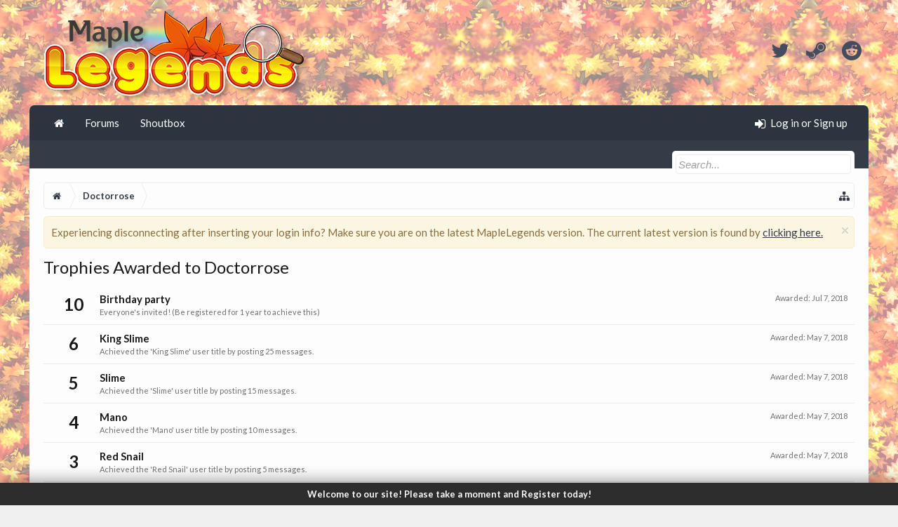

--- FILE ---
content_type: text/css; charset=utf-8
request_url: https://forum.maplelegends.com/css.php?css=xenforo,form,public&style=26&dir=LTR&d=1766812538
body_size: 26341
content:
@charset "UTF-8";

/* --- xenforo.css --- */

/*
 * YUI reset-fonts.css
 *
Copyright (c) 2009, Yahoo! Inc. All rights reserved.
Code licensed under the BSD License:
http://developer.yahoo.net/yui/license.txt
version: 2.7.0
*/
html{color:#000;background:#FFF;}body,div,dl,dt,dd,ul,ol,li,h1,h2,h3,h4,h5,h6,pre,code,form,fieldset,legend,input,button,textarea,p,blockquote,th,td{margin:0;padding:0;}table{border-collapse:collapse;border-spacing:0;}fieldset,img{border:0;}address,caption,cite,code,dfn,em,strong,th,var,optgroup{font-style:inherit;font-weight:inherit;}del,ins{text-decoration:none;}li{list-style:none;}caption,th{text-align:left;}h1,h2,h3,h4,h5,h6{font-size:100%;font-weight:normal;}q:before,q:after{content:'';}abbr,acronym{border:0;font-variant:normal;text-decoration:none}sup{vertical-align:baseline;}sub{vertical-align:baseline;}legend{color:#000;}input,button,textarea,select,optgroup,option{font-family:inherit;font-size:inherit;font-style:inherit;font-weight:inherit;}input,button,textarea,select{*font-size:100%;}body{font:13px/1.231 arial,helvetica,clean,sans-serif;*font-size:small;*font:x-small;}select,input,button,textarea,button{font:99% arial,helvetica,clean,sans-serif;}table{font-size:inherit;font:100%;}pre,code,kbd,samp,tt{font-family:monospace;*font-size:108%;line-height:100%;}

/*
 * Firefox broken image placeholder support.
 *
http://lab.gmtplusone.com/image-placeholder/
*/ 
img:-moz-broken, img:-moz-user-disabled { -moz-force-broken-image-icon: 1; }
img:-moz-broken:not([width]), img:-moz-user-disabled:not([width]) { width: 50px; }
img:-moz-broken:not([height]), img:-moz-user-disabled:not([height]) { height: 50px; }

/*
 * XenForo Core CSS
 *
 */

html
{
	background-color: rgb(240,240,240);

	overflow-y: scroll !important;
}

body
{
	-webkit-text-size-adjust: 100%;
	-moz-text-size-adjust: 100%;
	-ms-text-size-adjust: 100%;
	text-size-adjust: 100%;

	font-family: 'Lato', Arial, sans-serif;
color: rgb(25, 25, 25);
background-image: url('//i.imgur.com/XzMvvvZ.png');
word-wrap: break-word;
line-height: 1.4;

}

/* counteract the word-wrap setting in 'body' */
pre, textarea
{
	word-wrap: normal;
}

[dir=auto] { text-align: left; }

a:link,
a:visited
{
	color: rgb(53, 60, 71);
text-decoration: none;

}

	a[href]:hover
	{
		color: rgb(166, 89, 68);

	}
	
	a:hover
	{
		_text-decoration: underline;
	}
	
	a.noOutline
	{
		outline: 0 none;
	}
	
	.emCtrl,
	.messageContent a
	{
		border-radius: 5px;
	}
	
		.emCtrl:hover,
		.emCtrl:focus,
		.ugc a:hover,
		.ugc a:focus
		{
			/*position: relative;
			top: -1px;*/
			text-decoration: none;
			box-shadow: 5px 5px 7px #CCCCCC;
			outline: 0 none;
		}
		
			.emCtrl:active,
			.ugc a:active
			{
				position: relative;
				top: 1px;
				box-shadow: 2px 2px 7px #CCCCCC;
				outline: 0 none;
			}

	.ugc a:link,
	.ugc a:visited
	{
		color: rgb(166, 89, 68);
padding: 0 3px;
margin: 0 -3px;
border-radius: 5px;

	}
	
		.ugc a:hover,
		.ugc a:focus
		{
			color: rgb(53, 60, 71);
box-shadow: none;

		}
		
img.mceSmilie,
img.mceSmilieSprite
{
	vertical-align: text-bottom;
	margin: 0 1px;
}
		
/** title bar **/

.titleBar
{
	margin-bottom: 10px;
}

/* clearfix */ .titleBar { zoom: 1; } .titleBar:after { content: '.'; display: block; height: 0; clear: both; visibility: hidden; }

.titleBar h1
{
	font-size: 18pt;
overflow: hidden;
zoom: 1;

}

	.titleBar h1 em
	{
		color: rgb(86, 86, 86);
	}
		
	.titleBar h1 .Popup
	{
		float: left;
	}

#pageDescription
{
	font-size: 13px;
color: rgb(113, 113, 113);
margin-top: 2px;

}

.topCtrl
{
	float: right;
}
	
	.topCtrl h2
	{
		font-size: 12pt;
	}
		
/** images **/

img
{
	-ms-interpolation-mode: bicubic;
}

a.avatar 
{ 
	*cursor: pointer; /* IE7 refuses to do this */ 
} 

.avatar img,
.avatar .img,
.avatarCropper
{
	background-color: rgb(253, 253, 253);
padding: 2px;
border: 1px solid rgb(235,235,235);
border-radius: 3px;

}

.avatar.plainImage img,
.avatar.plainImage .img
{
	border: none;
	border-radius: 0;
	padding: 0;
	background-position: left top;
}

	.avatar .img
	{
		display: block;
		background-repeat: no-repeat;
		background-position: 2px 2px;
		text-indent: 1000px;
		overflow: hidden;
		white-space: nowrap;
		word-wrap: normal;
	}

	.avatar .img.s { width: 48px;  height: 48px;  }
	.avatar .img.m { width: 96px;  height: 96px;  }
	.avatar .img.l { width: 192px; height: 192px; }

.avatarCropper
{
	width: 192px;
	height: 192px;
	direction: ltr;
}

.avatarCropper a,
.avatarCropper span,
.avatarCropper label
{
	overflow: hidden;
	position: relative;
	display: block;
	width: 192px;
	height: 192px;
}

.avatarCropper img
{
	padding: 0;
	border: none;
	border-radius: 0;

	position: relative;
	display: block;
}

.avatarScaler img
{
	max-width: 192px;
	_width: 192px;
}

/* ***************************** */

body .dimmed, body a.dimmed, body .dimmed a { color: rgb(86, 86, 86); }
body .muted, body a.muted, body .muted a { color: rgb(113, 113, 113); }
body .faint, body a.faint, body .faint a { color: rgb(155, 155, 155); }

.highlight { font-weight: bold; }

.concealed,
.concealed a,
.cloaked,
.cloaked a
{
	text-decoration: inherit !important;
	color: inherit !important;
	*clear:expression( style.color = parentNode.currentStyle.color, style.clear = "none", 0);
}

a.concealed:hover,
.concealed a:hover
{
	text-decoration: underline !important;
}

/* ***************************** */

.xenTooltip
{
	font-size: 13px;
color: rgb(255, 255, 255);
background: url(rgba.php?r=0&g=0&b=0&a=204); background: rgba(0, 0, 0, 0.8); _filter: progid:DXImageTransform.Microsoft.gradient(startColorstr=#CC000000,endColorstr=#CC000000);
padding: 5px 10px;
border-radius: 5px;
display: none;
z-index: 15000;
cursor: default;

}

.xenTooltip a,
.xenTooltip a:hover
{
	color: rgb(255, 255, 255);
	text-decoration: underline;
}

	.xenTooltip .arrow
	{
		border-top:  6px solid rgb(0, 0, 0); border-top:  6px solid rgba(0, 0, 0, 0.8); _border-top:  6px solid rgb(0, 0, 0);
border-right: 6px solid transparent;
border-bottom: 1px none black;
border-left: 6px solid transparent;
position: absolute;
bottom: -6px;
line-height: 0px;
width: 0px;
height: 0px;

		left: 9px;
		
		/* Hide from IE6 */
		_display: none;
	}

	.xenTooltip.flipped .arrow
	{
		left: auto;
		right: 9px;
	}

.xenTooltip.statusTip
{
	/* Generated by XenForo.StatusTooltip JavaScript */
	padding: 5px 10px;
line-height: 17px;
width: 250px;
height: auto;

}

	.xenTooltip.statusTip .arrow
	{
		border: 6px solid transparent;
border-right-color:  rgb(0, 0, 0); border-right-color:  rgba(0, 0, 0, 0.8); _border-right-color:  rgb(0, 0, 0);
border-left: 1px none black;
top: 6px;
left: -6px;
bottom: auto;
right: auto;

	}
			
.xenTooltip.iconTip { margin-left: -6px; }
.xenTooltip.iconTip.flipped { margin-left: 7px; }

/* ***************************** */

#PreviewTooltip
{
	display: none;
}

.xenPreviewTooltip
{
	border: 10px solid rgb(45, 45, 45);
border-radius: 7px;
position: relative;
box-shadow: 0px 12px 25px rgba(0,0,0, 0.5);
width: 400px;

	
	display: none;	
	z-index: 15000;
	cursor: default;
	
	border-color:  rgb(45, 45, 45); border-color:  rgba(45, 45, 45, 0.5); _border-color:  rgb(45, 45, 45);
}

	.xenPreviewTooltip .arrow
	{
		border-top:  15px solid rgb(3,42,70); border-top:  15px solid rgba(3,42,70, 0.25); _border-top:  15px solid rgb(3,42,70);
border-right: 15px solid transparent;
border-bottom: 1px none black;
border-left: 15px solid transparent;
position: absolute;
bottom: -15px;
left: 22px;

		
		_display: none;
	}
	
		.xenPreviewTooltip .arrow span
		{
			border-top: 15px solid rgb(253,253,253);
border-right: 15px solid transparent;
border-bottom: 1px none black;
border-left: 15px solid transparent;
position: absolute;
top: -17px;
left: -15px;

		}

	.xenPreviewTooltip .section,
	.xenPreviewTooltip .sectionMain,
	.xenPreviewTooltip .primaryContent,
	.xenPreviewTooltip .secondaryContent
	{
		margin: 0;
	}
	
		.xenPreviewTooltip .previewContent
		{
			overflow: hidden; zoom: 1;
			min-height: 1em;
		}

/* ***************************** */

.importantMessage
{
	margin: 10px 0;
	color: rgb(55, 55, 55);
	background-color: rgb(232, 232, 232);
	text-align: center;
	padding: 5px;
	border-radius: 5px;
	border: solid 1px rgb(156, 156, 156);
}

.importantMessage a
{
	font-weight: bold;
	color: rgb(55, 55, 55);
}

/* ***************************** */

.section
{
	margin: 10px auto;

}

.sectionMain
{
	background-color: rgb(253,253,253);
padding: 10px;
margin: 10px auto;
border: 1px solid rgb(235,235,235);
border-radius: 5px;

}

.heading,
.xenForm .formHeader
{
	font-weight: bold;
font-size: 15px;
color: rgb(255,255,255);
background-color: rgb(62, 74, 89);
padding: 8px 10px;
margin-bottom: 3px;
border-top-left-radius: 5px;
border-top-right-radius: 5px;

}

	.heading a { color: rgb(255,255,255); }

.subHeading
{
	font-size: 15px;
font-family: 'Lato', Arial, sans-serif;
color: rgb(255,255,255);
background-color: rgb(62, 74, 89);
padding: 12px 10px;
margin: 3px auto 0;

}

	.subHeading a { color: rgb(255,255,255); }

.textHeading,
.xenForm .sectionHeader
{
	font-weight: bold;
color: rgb(25, 25, 25);
padding-bottom: 2px;
margin: 10px auto 5px;
border-bottom: 1px solid rgb(235,235,235);

}

.xenForm .sectionHeader,
.xenForm .formHeader
{
	margin: 10px 0;
}

.primaryContent > .textHeading:first-child,
.secondaryContent > .textHeading:first-child
{
	margin-top: 0;
}

.larger.textHeading,
.xenForm .sectionHeader
{
	color: rgb(222, 222, 222);
	font-size: 11pt;
	margin-bottom: 6px;
}

	.larger.textHeading a,
	.xenForm .sectionHeader a
	{
		color: rgb(222, 222, 222);
	}

.primaryContent
{
	background-color: rgb(253,253,253);
padding: 10px;
border-bottom: 1px solid rgb(235,235,235);

}

	.primaryContent a
	{
		color: rgb(53, 60, 71);

	}

.secondaryContent
{
	background-color: rgb(253,253,253);
padding: 10px;
border-bottom: 1px solid rgb(235,235,235);

}

	.secondaryContent a
	{
		color: rgb(53, 60, 71);

	}

.sectionFooter
{
	overflow: hidden; zoom: 1;
	font-size: 13px;
color: rgb(88, 88, 88);
background-color: rgb(239, 239, 239);
padding: 9px 10px;
border-bottom: 1px solid rgb(235,235,235);

}

	.sectionFooter a { color: rgb(88, 88, 88); }

	.sectionFooter .left
	{
		float: left;
	}

	.sectionFooter .right
	{
		float: right;
	}

/* used for section footers with central buttons, esp. in report viewing */

.actionList
{
	text-align: center;
}

/* left-right aligned options */

.opposedOptions
{
	overflow: hidden; zoom: 1;
}
	
	.opposedOptions .left
	{
		float: left;
	}
	
	.opposedOptions .right
	{
		float: right;
	}

.columns
{
	overflow: hidden; zoom: 1;
}

	.columns .columnContainer
	{
		float: left;
	}
	
		.columns .columnContainer .column
		{
			margin-left: 3px;
		}
		
		.columns .columnContainer:first-child .column
		{
			margin-left: 0;
		}

.c50_50 .c1,
.c50_50 .c2 { width: 49.99%; }

.c70_30 .c1 { width: 70%; }
.c70_30 .c2 { width: 29.99%; }

.c60_40 .c1 { width: 60%; }
.c60_40 .c2 { width: 39.99%; }

.c40_30_30 .c1 { width: 40%; }
.c40_30_30 .c2,
.c40_30_30 .c3 { width: 29.99%; }

.c50_25_25 .c1 { width: 50%; }
.c50_25_25 .c2,
.c50_25_25 .c3 { width: 25%; }

/* ***************************** */
/* Basic Tabs */

.tabs
{
	font-size: 13px;
background-color: rgb(250, 250, 250);
padding: 0 10px;
border-bottom: 1px solid rgb(235,235,235);
word-wrap: normal;
min-height: 23px;
_height: 23px;

	
	display: table;
	width: 100%;
	*width: auto;
	box-sizing: border-box;
}

.tabs li
{
	float: left;
}

.tabs li a,
.tabs.noLinks li
{
	color: rgb(25, 25, 25);
text-decoration: none;
background-color: rgb(250, 250, 250);
padding: 0 8px;
margin-right: -1px;
margin-bottom: -1px;
border: 1px solid rgb(235,235,235);
border-top-left-radius: 5px;
border-top-right-radius: 5px;
display: inline-block;
line-height: 40px;
cursor: pointer;
outline: 0 none;
white-space: nowrap;
word-wrap: normal;
height: 40px;

}

.tabs li:hover a,
.tabs.noLinks li:hover
{
	color: rgb(62, 74, 89);
text-decoration: none;
background-color: rgb(253,253,253);
		
}

.tabs li.active a,
.tabs.noLinks li.active
{
	background-color: rgb(253, 253, 253);
padding-bottom: 1px;
border-bottom: 1px none black;

}

/* Tabs inside forms */

.xenForm .tabs,
.xenFormTabs
{
	padding: 5px 30px 0;
}


@media (max-width:480px)
{
	.Responsive .tabs li
	{
		float: none;
	}

	.Responsive .tabs li a,
	.Responsive .tabs.noLinks li
	{
		display: block;
	}
	
	.Responsive .tabs
	{
		display: flex;
		display: -webkit-flex;
		flex-wrap: wrap;
		-webkit-flex-wrap: wrap;
	}
	
	.Responsive .tabs li
	{
		flex-grow: 1;
		-webkit-flex-grow: 1;
		text-align: center;
	}
	
	.Responsive .xenForm .tabs,
	.Responsive .xenFormTabs
	{
		padding-left: 10px;
		padding-right: 10px;
	}
}


/* ***************************** */
/* Popup Menus */

.Popup
{
	position: relative;
}

	.Popup.inline
	{
		display: inline;
	}
	
/** Popup menu trigger **/

.Popup .arrowWidget
{
	/* circle-arrow-down */
	color: rgb(50, 50, 50);
background-color: transparent;
margin-left: 2px;
display: inline-block;
*margin-top: 0;

}

.PopupOpen .arrowWidget
{
	/* circle-arrow-up */
	
}

.Popup .PopupControl,
.Popup.PopupContainerControl
{
	display: inline-block;
	cursor: pointer;
}

	.Popup .PopupControl:hover,
	.Popup.PopupContainerControl:hover
	{
		color: rgb(70, 70, 70);
text-decoration: none;
background-color: rgb(239, 239, 239);

	}

	.Popup .PopupControl:focus,
	.Popup .PopupControl:active,
	.Popup.PopupContainerControl:focus,
	.Popup.PopupContainerControl:active
	{
		outline: 0;
	}
	
	.Popup .PopupControl.PopupOpen,
	.Popup.PopupContainerControl.PopupOpen
	{
		color: rgb(62, 74, 89);
background-color: rgb(255,255,255);
border-top-left-radius: 3px;
border-top-right-radius: 3px;
border-bottom-right-radius: 0px;
border-bottom-left-radius: 0px;

	}
	
	.Popup .PopupControl.BottomControl.PopupOpen,
	.Popup.PopupContainerControl.BottomControl.PopupOpen
	{
		border-top-left-radius: 0px;
		border-top-right-radius: 0px;
		border-bottom-left-radius: 3px;
		border-bottom-right-radius: 3px;
	}
		
		.Popup .PopupControl.PopupOpen:hover,
		.Popup.PopupContainerControl.PopupOpen:hover
		{
			text-decoration: none;
		}
		
/** Menu body **/

.Menu
{
	/*background-color: #ffffff;*/
	
	font-size: 13px;
background-color: rgb(253,253,253);
border: 1px solid rgb(253,253,253);
overflow: hidden;
box-shadow: 0px 5px 5px rgba(0,0,0, 0.3);

	
	min-width: 200px;
	*width: 200px;
	
	/* makes menus actually work... */
	position: absolute;
	z-index: 7500;
	display: none;
}

/* allow menus to operate when JS is disabled */
.Popup:hover .Menu
{
	display: block;
}

.Popup:hover .Menu.JsOnly
{
	display: none;
}

.Menu.BottomControl
{
	border-top-width: 1px;
	border-bottom-width: 3px;
	box-shadow: 0px 0px 0px transparent;
}

	.Menu > li > a,
	.Menu .menuRow
	{
		display: block;
	}
	
.Menu.inOverlay
{
	z-index: 10000;
}
		
/* Menu header */

.Menu .menuHeader
{
	overflow: hidden; zoom: 1;
}

.Menu .menuHeader h3
{
	font-size: 15px;

}

.Menu .menuHeader .muted
{
	font-size: 13px;

}

/* Standard menu sections */

.Menu .primaryContent
{
	background-color: rgba(253, 253, 253, 0.96);
}

.Menu .secondaryContent
{
	background-color: rgba(253, 253, 253, 0.96);
}

.Menu .sectionFooter
{
	background-color: rgba(239, 239, 239, 0.9);
}

/* Links lists */

.Menu .blockLinksList
{	
	max-height: 400px;
	overflow: auto;
}

/* form popups */

.formPopup
{
	width: 250px;
	background-color: rgb(253, 253, 253);
}

	.formPopup form,
	.formPopup .ctrlUnit
	{
		margin: 5px auto;
	}
	
		.formPopup .ctrlUnit
		{
		}
		
	.formPopup .textCtrl,
	.formPopup .button
	{
		width: 232px;
	}
		
	.formPopup .ctrlUnit > dt label
	{
		display: block;
		margin-bottom: 2px;
	}
		
	.formPopup .submitUnit dd
	{
		text-align: center;
	}
	
		.formPopup .ctrlUnit > dd .explain
		{
			margin: 2px 0 0;
		}
	
	.formPopup .primaryControls
	{
		zoom: 1;
		white-space: nowrap;
		word-wrap: normal;
		padding: 0 5px;
	}
	
		.formPopup .primaryControls input.textCtrl
		{
			margin-bottom: 0;
		}
	
	.formPopup .secondaryControls
	{
		padding: 0 5px;
	}
	
		.formPopup .controlsWrapper
		{
			background-color: rgb(253,253,253);
			border-radius: 5px;
			padding: 5px;
			margin: 5px 0;
			font-size: 11px;
		}

			.formPopup .controlsWrapper .textCtrl
			{
				width: 222px;
			}
	
	.formPopup .advSearchLink
	{
		display: block;
		text-align: center;
		padding: 5px;
		font-size: 11px;
		border-radius: 5px;
		border: 1px solid rgb(239, 239, 239);
		background-color: rgb(250, 250, 250);
	}
	
		.formPopup .advSearchLink:hover
		{
			background-color: rgb(239, 239, 239);
			text-decoration: none;
		}

/* All overlays must have this */
.xenOverlay
{
	display: none;
	z-index: 10000;
	width: 90%;
	box-sizing: border-box;
	max-width: 690px; /*calc: 90=overlay padding+borders*/
}

	.xenOverlay .overlayScroll
	{
		max-height: 400px;
		overflow: auto;
	}
	
	.xenOverlay .overlayScroll.ltr
	{
		direction: ltr;
	}
	
	.xenOverlay .overlayScroll .sortable-placeholder
	{
		background-color: rgb(222, 222, 222);
	}
	
	.xenOverlay .overlayContain
	{
		overflow-x: auto;
	}
	
	.xenOverlay .overlayContain.ltr
	{
		direction: ltr;
	}

.overlayOnly /* needs a bit more specificity over regular buttons */
{
	display: none !important;
}

	.xenOverlay .overlayOnly
	{
		display: block !important;
	}
	
	.xenOverlay input.overlayOnly,
	.xenOverlay button.overlayOnly,
	.xenOverlay a.overlayOnly
	{
		display: inline !important;
	}
	
	.xenOverlay a.close 
	{
		font-size: 23px;
color: rgb(173, 51, 53);
background-color: rgb(255, 255, 255);
border-radius: 50%;
position: absolute;
right: 10px;
top: 8px;
cursor: pointer;
text-indent: 0;
text-align: center;
line-height: 1.20;
width: 16px;
height: 16px;

	}
	
.xenOverlay .nonOverlayOnly
{
	display: none !important;
}

/* Generic form overlays */

.xenOverlay .formOverlay
{
	color: #eee;
background: url(rgba.php?r=0&g=0&b=0&a=191); background: rgba(0,0,0, 0.75); _filter: progid:DXImageTransform.Microsoft.gradient(startColorstr=#BF000000,endColorstr=#BF000000);
padding: 15px 25px;
border:  20px solid rgb(0,0,0); border:  20px solid rgba(0,0,0, 0.25); _border:  20px solid rgb(0,0,0);
border-radius: 7px;
box-shadow: 0px 25px 50px rgba(0,0,0, 0.5);
_zoom: 1;

	margin: 0;
}

	.Touch .xenOverlay .formOverlay
	{
		background: rgb(0, 0, 0);
		box-shadow: none;
	}

	.xenOverlay .formOverlay a.muted,
	.xenOverlay .formOverlay .muted a
	{
		color: rgb(113, 113, 113);
	}

	.xenOverlay .formOverlay .heading
	{
		font-weight: bold;
font-size: 15px;
color: rgb(255,255,255);
background-color: rgb(62, 74, 89);
padding: 5px 10px;
margin-bottom: 10px;
border: 1px solid rgb(62, 74, 89);
border-radius: 5px;

	}

	.xenOverlay .formOverlay .subHeading
	{
		font-weight: bold;
font-size: 13px;
color: rgb(250, 250, 250);
background-color: rgb(50, 50, 50);
padding: 5px 10px;
margin-bottom: 10px;
border: 1px solid rgb(70, 70, 70);
border-radius: 3px;

	}
	
	.xenOverlay .formOverlay .textHeading
	{
		color: rgb(250, 250, 250);

	}
	
	.xenOverlay .formOverlay > p
	{
		padding-left: 10px;
		padding-right: 10px;
	}

	.xenOverlay .formOverlay .textCtrl
	{
		color: rgb(250, 250, 250);
background-color: black;
border-color: rgb(222, 222, 222);

	}

	.xenOverlay .formOverlay .textCtrl option
	{
		background-color: black;
	}

	.xenOverlay .formOverlay .textCtrl:focus,
	.xenOverlay .formOverlay .textCtrl.Focus
	{
		background: rgb(45, 45, 45) none;

	}

	.xenOverlay .formOverlay .textCtrl:focus option
	{
		background: rgb(45, 45, 45) none;
	}

	.xenOverlay .formOverlay .textCtrl.disabled
	{
		background: url(rgba.php?r=0&g=0&b=0&a=63); background: rgba(0,0,0, 0.25); _filter: progid:DXImageTransform.Microsoft.gradient(startColorstr=#3F000000,endColorstr=#3F000000);

	}

	.xenOverlay .formOverlay .textCtrl.disabled option
	{
		background: url(rgba.php?r=0&g=0&b=0&a=63); background: rgba(0,0,0, 0.25); _filter: progid:DXImageTransform.Microsoft.gradient(startColorstr=#3F000000,endColorstr=#3F000000);
	}

	.xenOverlay .formOverlay .textCtrl.prompt
	{
		color: rgb(160,160,160);

	}

	.xenOverlay .formOverlay .ctrlUnit > dt dfn,
	.xenOverlay .formOverlay .ctrlUnit > dd li .hint,
	.xenOverlay .formOverlay .ctrlUnit > dd .explain
	{
		color: #bbb;

	}

	.xenOverlay .formOverlay a
	{
		color: #fff;

	}

		.xenOverlay .formOverlay a.button
		{
			color: rgb(249,249,249);

		}

	.xenOverlay .formOverlay .avatar img,
	.xenOverlay .formOverlay .avatar .img,
	.xenOverlay .formOverlay .avatarCropper
	{
		background-color: transparent;
	}
	
	/* tabs in form overlay */
	
	.xenOverlay .formOverlay .tabs /* the actual tabs */
	{
		background: transparent none;
border-color: rgb(222, 222, 222);

	}

		.xenOverlay .formOverlay .tabs a
		{
			background: transparent none;
border-color: rgb(222, 222, 222);

		}
		
			.xenOverlay .formOverlay .tabs a:hover
			{
				background: url(rgba.php?r=255&g=255&b=255&a=63); background: rgba(255,255,255, 0.25); _filter: progid:DXImageTransform.Microsoft.gradient(startColorstr=#3FFFFFFF,endColorstr=#3FFFFFFF);

			}
			
			.xenOverlay .formOverlay .tabs .active a
			{
				background-color: black;

			}
			
	.xenOverlay .formOverlay .tabPanel /* panels switched with the tab controls */
	{
		background: transparent url('styles/flatawesomeplus/xenforo/color-picker/panel.png') repeat-x top;
border: 1px solid rgb(222, 222, 222);

	}


/* Generic overlays */

.xenOverlay .section,
.xenOverlay .sectionMain
{
	padding: 0px;
border: 20px solid rgb(45, 45, 45);
border-radius: 7px;
box-shadow: 0px 25px 50px rgba(0,0,0, 0.5);

	
	border-color:  rgb(45, 45, 45); border-color:  rgba(45, 45, 45, 0.5); _border-color:  rgb(45, 45, 45);
}

	.Touch .xenOverlay .section,
	.Touch .xenOverlay .sectionMain
	{
		border-color: rgb(45, 45, 45);
		box-shadow: none;
	}

.xenOverlay > .section,
.xenOverlay > .sectionMain
{
	background: none;
	margin: 0;
}

	.xenOverlay .section .heading,
	.xenOverlay .sectionMain .heading
	{
		border-radius: 0;
		margin-bottom: 0;
	}

	.xenOverlay .section .subHeading,
	.xenOverlay .sectionMain .subHeading
	{
		margin-top: 0;
	}

	.xenOverlay .section .sectionFooter,
	.xenOverlay .sectionMain .sectionFooter
	{
		overflow: hidden; zoom: 1;
	}
		
		.xenOverlay .sectionFooter .buttonContainer
		{
			line-height: 31px;
		}
	
		.xenOverlay .sectionFooter .button,
		.xenOverlay .sectionFooter .buttonContainer
		{
			min-width: 75px;
			*min-width: 0;
			float: right;
			margin-left: 5px;
		}
		
			.xenOverlay .sectionFooter .buttonContainer .button
			{
				float: none;
				margin-left: 0;
			}

/* The AJAX progress indicator overlay */

#AjaxProgress.xenOverlay
{
	width: 100%;
	max-width: none;
	overflow: hidden; zoom: 1;
}

	#AjaxProgress.xenOverlay .content
	{
		background: rgb(0, 0, 0) url('styles/flatawesomeplus/xenforo/widgets/ajaxload.info_FFFFFF_facebook.gif') no-repeat center center; background: rgba(0,0,0, 0.5) url('styles/flatawesomeplus/xenforo/widgets/ajaxload.info_FFFFFF_facebook.gif') no-repeat center center;
border-bottom-left-radius: 10px;
float: right;
width: 85px;
height: 30px;

	}
	
		.Touch #AjaxProgress.xenOverlay .content
		{
			background-color: rgb(0, 0, 0);
		}

/* Timed message for redirects */

.xenOverlay.timedMessage
{
	color: black;
background: transparent url('styles/flatawesomeplus/xenforo/overlay/timed-message.png') repeat-x;
border-bottom: 1px solid black;
max-width: none;
width: 100%;

}

	.xenOverlay.timedMessage .content
	{
		font-size: 18pt;
padding: 30px;
text-align: center;

	}
	
/* Growl-style message */

#StackAlerts
{
	position: fixed;
	bottom: 70px;
	left: 35px;
	z-index: 9999; /* in front of the expose mask */
}

	#StackAlerts .stackAlert
	{
		position: relative;
		width: 270px;
		margin-top: 5px;		
	}

		#StackAlerts .stackAlertContent
		{
			padding: 10px;
			padding-right: 30px;
			color: rgb(25, 25, 25);
			border-radius: 5px;
			border: solid 2px rgb(235,235,235);
			background-color: rgb(253,253,253);
			font-size: 13px;
			font-weight: bold;
			box-shadow: 2px 2px 5px 0 rgba(0,0,0, 0.4);
		}
	
/* Inline Editor */

.xenOverlay .section .messageContainer
{
	padding: 0;
}

.xenOverlay .section .messageContainer .mceLayout
{
	border: none;	
}

.xenOverlay .section .messageContainer tr.mceFirst td.mceFirst
{
	border-top: none;
}

.xenOverlay .section .messageContainer tr.mceLast td.mceLast,
.xenOverlay .section .messageContaner tr.mceLast td.mceIframeContainer
{
	border-bottom: none;
}

.xenOverlay .section .textCtrl.MessageEditor,
.xenOverlay .section .mceLayout,
.xenOverlay .section .bbCodeEditorContainer textarea
{
	width: 100% !important;
	min-height: 260px;
	_height: 260px;
	box-sizing: border-box;
}


@media (max-width:610px)
{
	.Responsive .xenOverlay
	{
		width: 100%;
	}
	
	.Responsive .xenOverlay .formOverlay,
	.Responsive .xenOverlay .section,
	.Responsive .xenOverlay .sectionMain
	{
		border-radius: 7px;
		border-width: 10px;
	}
	
	.Responsive .xenOverlay a.close 
	{
		top: 0;
		right: 0;
		width: 28px;
		height: 28px;
		background-size: 100% 100%;
	}
}


.alerts .alertGroup
{
	margin-bottom: 20px;
}

.alerts .primaryContent
{
	overflow: hidden; zoom: 1;
	padding: 5px;
}

.alerts .avatar
{
	float: left;
}

.alerts .avatar img
{
	width: 32px;
	height: 32px;
}

.alerts .alertText
{
	margin-left: 32px;
	padding: 0 5px;
}

.alerts h3
{
	display: inline;
}

.alerts h3 .subject
{
	font-weight: bold;
}

.alerts .timeRow
{
	font-size: 11px;
	margin-top: 5px;
}
	
	.alerts .newIcon,
	.alertsPopup .newIcon
	{
		display: inline-block;
		vertical-align: baseline;
		margin-left: 2px;
		width: 11px;
		height: 11px;
		background: url('styles/flatawesomeplus/xenforo/xenforo-ui-sprite.png') no-repeat -144px -40px;
	}

/** Data tables **/

.dataTableWrapper
{
	overflow-x: auto;
	overflow-y: visible;
}

table.dataTable
{
	width: 100%;
	_width: 99.5%;
	margin: 10px 0;
}

.dataTable caption
{
	font-weight: bold;
font-size: 15px;
color: rgb(255,255,255);
background-color: rgb(62, 74, 89);
padding: 8px 10px;
margin-bottom: 3px;
border-top-left-radius: 5px;
border-top-right-radius: 5px;

}

.dataTable tr.dataRow td
{
	border-bottom: 1px solid rgb(239, 239, 239);
	padding: 5px 10px;
	word-wrap: break-word;
}

.dataTable tr.dataRow td.secondary
{
	background: rgb(253,253,253);
}

.dataTable tr.dataRow th
{
	background: rgb(62, 74, 89);
	color: rgb(255,255,255);
	font-size: 13px;
	padding: 5px 10px;
}

	.dataTable tr.dataRow th a
	{
		color: inherit;
		text-decoration: underline;
	}

.dataTable .dataRow .dataOptions
{
	text-align: right;
	white-space: nowrap;
	word-wrap: normal;
	padding: 0;
}

.dataTable .dataRow .important,
.dataTable .dataRow.important
{
	font-weight: bold;
}

.dataTable .dataRow .dataOptions a.secondaryContent
{
	display: inline-block;
	border-left: 1px solid rgb(239, 239, 239);
	border-bottom: none;
	padding: 7px 10px 6px;
	font-size: 11px;
}

	.dataTable .dataRow .dataOptions a.secondaryContent:hover
	{
		background-color: rgb(239, 239, 239);
		text-decoration: none;
	}

	.dataTable .dataRow .delete
	{
		padding: 0px;
		width: 26px;
		border-left: 1px solid rgb(239, 239, 239);
		background-color: rgb(253,253,253);
	}	
				
		.dataTable .dataRow .delete a
		{
			display: block;
			background: transparent url('styles/flatawesomeplus/xenforo/permissions/deny.png') no-repeat center center;
			cursor: pointer;
		
			padding: 5px;
			width: 16px;
			height: 16px;
			
			overflow: hidden;
			white-space: nowrap;
			text-indent: -1000px;
		}

.memberListItem
{
	overflow: hidden;
zoom: 1;

}

	.memberListItem .avatar,
	.memberListItem .icon
	{
		float: left;

	}
	
	/* ----------------------- */
	
	.memberListItem .extra
	{
		font-size: 13px;
float: right;

	}

		.memberListItem .extra .DateTime
		{
			display: block;
		}

		.memberListItem .extra .bigNumber
		{
			font-size: 250%;
			color: rgb(113, 113, 113);
		}
	
	.memberListItem .member
	{
		margin-left: 65px;

	}
	
	/* ----------------------- */
		
		.memberListItem h3.username
		{
			font-weight: bold;
font-size: 15px;
margin-bottom: 3px;

		}
			
		.memberListItem .username.guest
		{
			font-style: italic;
font-weight: normal;

		}
	
	/* ----------------------- */
		
		.memberListItem .userInfo
		{
			font-size: 13px;
margin-bottom: 3px;

		}
		
			.memberListItem .userBlurb
			{
			}
		
				.memberListItem .userBlurb .userTitle
				{
					font-weight: bold;

				}

			.memberListItem .userStats dt,
			.memberListItem .userStats dd
			{
				white-space: nowrap;
			}
				
	
	/* ----------------------- */
		
		.memberListItem .member .contentInfo
		{
			margin-top: 5px;

		}
	
	/* ----------------------- */
	
	
/* extended member list items have a fixed 200px right column */

.memberListItem.extended .extra
{
	width: 200px;
}

.memberListItem.extended .member
{
	margin-right: 210px;
}

/* Styling for hover-dismiss controls */

.DismissParent .DismissCtrl
{
	position: absolute;
	top: 12px;
	right: 5px;
	
	display: block;
	background: transparent url('styles/flatawesomeplus/xenforo/xenforo-ui-sprite.png') no-repeat -80px 0;
	color: white;
	width: 15px;
	height: 15px;
	line-height: 15px;
	text-align: center;
	
	opacity: .4;
	-webkit-transition: opacity 0.3s ease-in-out;
	-moz-transition: opacity 0.3s ease-in-out;
	transition: opacity 0.3s ease-in-out;
	
	font-size: 10px;
	
	overflow: hidden;
	white-space: nowrap;
	text-indent: 20000em;
	
	cursor: pointer;
}

	.DismissParent:hover .DismissCtrl,
	.Touch .DismissParent .DismissCtrl
	{
		opacity: 1;
	}
	
		.DismissParent:hover .DismissCtrl:hover
		{
			background-position: -96px 0;
		}
		
			.DismissParent:hover .DismissCtrl:active
			{
				background-position: -112px 0;
			}

/* ***************************** */
/* un-reset, mostly from YUI */

.baseHtml h1
	{ font-size:138.5%; } 
.baseHtml h2
	{ font-size:123.1%; }
.baseHtml h3
	{ font-size:108%; } 
.baseHtml h1, .baseHtml h2, .baseHtml h3
	{  margin:1em 0; } 
.baseHtml h1, .baseHtml h2, .baseHtml h3, .baseHtml h4, .baseHtml h5, .baseHtml h6, .baseHtml strong
	{ font-weight:bold; } 
.baseHtml abbr, .baseHtml acronym
	{ border-bottom:1px dotted #000; cursor:help; }  
.baseHtml em
	{  font-style:italic; } 
.baseHtml blockquote, .baseHtml ul, .baseHtml ol, .baseHtml dl
	{ margin:1em; } 
.baseHtml ol, .baseHtml ul, .baseHtml dl
	{ margin-left:3em; margin-right:0; } 
.baseHtml ul ul, .baseHtml ul ol, .baseHtml ul dl, .baseHtml ol ul, .baseHtml ol ol, .baseHtml ol dl, .baseHtml dl ul, .baseHtml dl ol, .baseHtml dl dl
	{ margin-top:0; margin-bottom:0; }
.baseHtml ol li
	{ list-style: decimal outside; } 
.baseHtml ul li
	{ list-style: disc outside; } 
.baseHtml ol ul li, .baseHtml ul ul li
	{ list-style-type: circle; }
.baseHtml ol ol ul li, .baseHtml ol ul ul li, .baseHtml ul ol ul li, .baseHtml ul ul ul li
	{ list-style-type: square; }
.baseHtml ul ol li, .baseHtml ul ol ol li, .baseHtml ol ul ol li
	{ list-style: decimal outside; }
.baseHtml dl dd
	{ margin-left:1em; } 
.baseHtml th, .baseHtml td
	{ border:1px solid #000; padding:.5em; } 
.baseHtml th
	{ font-weight:bold; text-align:center; } 
.baseHtml caption
	{ margin-bottom:.5em; text-align:center; } 
.baseHtml p, .baseHtml pre, .baseHtml fieldset, .baseHtml table
	{ margin-bottom:1em; }

.PageNav
{
	font-size: 13px;
padding: 2px 0;
overflow: hidden;
zoom: 1;
line-height: 16px;
word-wrap: normal;
min-width: 150px;
white-space: nowrap;

	
	margin-bottom: -.5em;
}

	.PageNav .hidden
	{
		display: none;
	}
	
	.PageNav .pageNavHeader,
	.PageNav a,
	.PageNav .scrollable
	{
		display: block;
		float: left;
		margin-right: 5px;
		margin-bottom: .5em;
	}
	
	.PageNav .pageNavHeader
	{
		padding: 1px 0;
	}

	.PageNav a
	{		
		color: rgb(25, 25, 25);
text-decoration: none;
background-color: rgb(253,253,253);
border: 1px solid rgb(235,235,235);
border-radius: 3px;
text-align: center;

		
		
		width: 26px;
	}
		
		.PageNav a[rel=start]
		{
			width: 26px !important;
		}

		.PageNav a.text
		{
			width: auto !important;
			padding: 0 4px;
		}
			
		.PageNav a.currentPage
		{
			color: rgb(254, 254, 254);
background-color: rgb(53, 60, 71);
border-color: rgb(53, 60, 71);
position: relative;

		}

		a.PageNavPrev,
		a.PageNavNext
		{
			color: rgb(25, 25, 25);
background-color: transparent;
padding: 1px;
border: 1px none black;
cursor: pointer;

			
			width: 26px !important;
		}
		
		.PageNav a:hover,
		.PageNav a:focus
		{
			color: rgb(255,255,255);
text-decoration: none;
background-color: rgb(62, 74, 89);
border-color: rgb(62, 74, 89);

		}
		
	.PageNav a.distinct
	{
		margin-left: 5px;
	}
			
	.PageNav .scrollable
	{
		position: relative;
		overflow: hidden;
		width: 160px; /* width of 5 page numbers plus their margin & border */
		height: 18px; /* only needs to be approximate */
	}
	
		.PageNav .scrollable .items
		{
			display: block;
			width: 20000em; /* contains scrolling items, should be huge */
			position: absolute;
			display: block;
		}
		
/** Edge cases - large numbers of digits **/

.PageNav .gt999 
{
	font-size: 9px;
	letter-spacing: -0.05em; 
}

.PageNav.pn5 a { width: 29px; } .PageNav.pn5 .scrollable { width: 175px; }
.PageNav.pn6 a { width: 33px; } .PageNav.pn6 .scrollable { width: 195px; }
.PageNav.pn7 a { width: 37px; } .PageNav.pn7 .scrollable { width: 215px; }


@media (max-width:610px)
{
	.Responsive .PageNav .pageNavHeader
	{
		display: none;
	}
}

@media (max-width:480px)
{
	.Responsive .PageNav .unreadLink
	{
		display: none;
	}
}


/* ***************************** */
/* DL Name-Value Pairs */

.pairs dt,
.pairsInline dt,
.pairsRows dt,
.pairsColumns dt,
.pairsJustified dt
{
	color: rgb(113, 113, 113);
}

.pairsRows,
.pairsColumns,
.pairsJustified
{
	line-height: 1.5;
}

.pairsInline dl,
.pairsInline dt,
.pairsInline dd
{
	display: inline;
}

.pairsRows dt,
.pairsRows dd
{
	display: inline-block;
	vertical-align: top;

	*display: inline;
	*margin-right: 1ex;
	*zoom: 1;
}

dl.pairsColumns,
dl.pairsJustified,
.pairsColumns dl,
.pairsJustified dl
{
	overflow: hidden; zoom: 1;
}

.pairsColumns dt,
.pairsColumns dd
{
	float: left;
	width: 48%;
}

.pairsJustified dt
{
	float: left;
	max-width: 100%;
	margin-right: 5px;
}
.pairsJustified dd
{
	float: right;
	text-align: right;
	max-width: 100%
}


/* ***************************** */
/* Lists that put all elements on a single line */

.listInline ul,
.listInline ol,
.listInline li,
.listInline dl,
.listInline dt,
.listInline dd
{
	display: inline;
}

/* intended for use with .listInline, produces 'a, b, c, d' / 'a * b * c * d' lists */

.commaImplode li:after,
.commaElements > *:after
{
	content: ', ';
}

.commaImplode li:last-child:after,
.commaElements > *:last-child:after
{
	content: '';
}

.bulletImplode li:before
{
	content: '\2022\a0';
}

.bulletImplode li:first-child:before
{
	content: '';
}

/* Three column list display */

.threeColumnList
{
	overflow: hidden; zoom: 1;
}

.threeColumnList li
{
	float: left;
	width: 32%;
	margin: 2px 1% 2px 0;
}

.twoColumnList
{
	overflow: hidden; zoom: 1;
}

.twoColumnList li
{
	float: left;
	width: 48%;
	margin: 2px 1% 2px 0;
}

/* ***************************** */
/* Preview tooltips (threads etc.) */

.previewTooltip
{
}
		
	.previewTooltip .avatar
	{
		float: left;
	}
	
	.previewTooltip .text
	{
		margin-left: 64px;
	}
	
		.previewTooltip blockquote
		{
			font-size: 15px;
font-family: 'Verdana',Arial,sans-serif;
line-height: 1.6;

			
			font-size: 10pt;
			max-height: 150px;
			overflow: hidden;
		}
	
		.previewTooltip .posterDate
		{
			font-size: 11px;
			padding-top: 5px;
			border-top: 1px solid rgb(239, 239, 239);
			margin-top: 5px;
		}

/* ***************************** */
/* List of block links */

.blockLinksList
{
	font-size: 13px;
padding: 2px;

}
		
	.blockLinksList a,
	.blockLinksList label
	{
		color: rgb(70, 70, 70);
padding: 5px 10px;
border-radius: 5px;
display: block;
outline: 0 none;

	}
	
		.blockLinksList a:hover,
		.blockLinksList a:focus,
		.blockLinksList li.kbSelect a,
		.blockLinksList label:hover,
		.blockLinksList label:focus,
		.blockLinksList li.kbSelect label
		{
			color: rgb(62, 74, 89);
text-decoration: none;

		}
		
		.blockLinksList a:active,
		.blockLinksList li.kbSelect a:active,
		.blockLinksList a.selected,
		.blockLinksList li.kbSelect a.selected,
		.blockLinksList label:active,
		.blockLinksList li.kbSelect label:active,
		.blockLinksList label.selected,
		.blockLinksList li.kbSelect label.selected
		{
			color: rgb(62, 74, 89);

		}
		
		.blockLinksList a.selected,
		.blockLinksList li.kbSelect a.selected,
		.blockLinksList label.selected,
		.blockLinksList li.kbSelect label.selected
		{
			font-weight: bold;
color: rgb(62, 74, 89);
display: block;

		}
		
		.blockLinksList span.depthPad
		{
			display: block;
		}

.blockLinksList .itemCount
{
	font-weight: bold;
font-size: 9px;
color: white;
background-color: rgb(186, 69, 69);
padding: 0 2px;
border-radius: 2px;
position: absolute;
right: 2px;
top: 1px;
line-height: 16px;
min-width: 12px;
_width: 12px;
text-align: center;
text-shadow: none;
white-space: nowrap;
word-wrap: normal;
box-shadow: 2px 2px 5px rgba(0,0,0, 0.25);
z-index: 101;
height: 16px;


	float: right;
	position: relative;
	right: 0;
	top: -1px;
}

	.blockLinksList .itemCount.Zero
	{
		display: none;
	}
	
.bubbleLinksList
{
	overflow: hidden;
}

.bubbleLinksList a
{
	float: left;
	padding: 2px 4px;
	margin-right: 2px;
	border-radius: 3px;
	text-decoration: none;
}
	
	.bubbleLinksList a:hover,
	.bubbleLinksList a:active
	{
		color: rgb(62, 74, 89);
text-decoration: none;

	}
	
	.bubbleLinksList a.active
	{
		color: rgb(62, 74, 89);

		font-weight: bold;
color: rgb(62, 74, 89);
display: block;

	}

/* ***************************** */
/* Normally-indented nested lists */

.indentList ul,
.indentList ol
{
	margin-left: 2em;
}

/* ***************************** */
/* AJAX progress image */

.InProgress
{
	background: transparent url('styles/flatawesomeplus/xenforo/widgets/ajaxload.info_B4B4DC_facebook.gif') no-repeat right center;
}

/* ***************************** */
/* Hidden inline upload iframe */

.hiddenIframe
{
	display: block;
	width: 500px;
	height: 300px;
}

/* ***************************** */
/* Exception display */

.traceHtml { font-size:11px; font-family:calibri, verdana, arial, sans-serif; }
.traceHtml .function { color:rgb(180,80,80); font-weight:normal; }
.traceHtml .file { font-weight:normal; }
.traceHtml .shade { color:rgb(128,128,128); }
.traceHtml .link { font-weight:bold; }

/* ***************************** */
/* Indenting for options */

._depth0 { padding-left:  0em; }
._depth1 { padding-left:  2em; }
._depth2 { padding-left:  4em; }
._depth3 { padding-left:  6em; }
._depth4 { padding-left:  8em; }
._depth5 { padding-left: 10em; }
._depth6 { padding-left: 12em; }
._depth7 { padding-left: 14em; }
._depth8 { padding-left: 16em; }
._depth9 { padding-left: 18em; }

.xenOverlay .errorOverlay
{
	color: white;
	padding: 25px;
	border-radius: 20px;	
	border:  20px solid rgb(0,0,0); border:  20px solid rgba(0,0,0, 0.25); _border:  20px solid rgb(0,0,0);
	
	background: url(rgba.php?r=0&g=0&b=0&a=191); background: rgba(0,0,0, 0.75); _filter: progid:DXImageTransform.Microsoft.gradient(startColorstr=#BF000000,endColorstr=#BF000000);
}

	.xenOverlay .errorOverlay .heading
	{
		padding: 5px 10px;
		font-weight: bold;
		font-size: 12pt;
		background: rgb(180,0,0);
		color: white;
		margin-bottom: 10px;
		border-radius: 5px;
		border: 1px solid rgb(100,0,0);
	}

	.xenOverlay .errorOverlay li
	{
		line-height: 2;
	}
	
	.xenOverlay .errorOverlay .exceptionMessage
	{
		color: rgb(113, 113, 113);
	}

/*** inline errors ***/

.formValidationInlineError
{
	display: none;
	position: absolute;
	z-index: 5000;
	background-color: white;
	border: 1px solid rgb(180,0,0);
	color: rgb(180,0,0);
	box-shadow: 2px 2px 10px #999;
	border-radius: 3px;
	padding: 2px 5px;
	font-size: 11px;
	width: 175px;
	min-height: 2.5em;
	_height: 2.5em;
	word-wrap: break-word;
}

	.formValidationInlineError.inlineError
	{
		position: static;
		width: auto;
		min-height: 0;
	}

/** Block errors **/

.errorPanel
{

	color: rgb(180,0,0);
background-color: rgb(255, 235, 235);
margin: 10px 0 20px;
border: 1px solid rgb(180,0,0);
border-radius: 5px;

}

	.errorPanel .errorHeading
	{
		margin: .75em;
		font-weight: bold;
		font-size: 12pt;
	}
	
	.errorPanel .errors
	{
		margin: .75em 2em;
		display: block;
		line-height: 1.5;
	}


@media (max-width:800px)
{
	.Responsive .formValidationInlineError
	{
		position: static;
		width: auto;
		min-height: auto;
	}
}


/* Undo some nasties */

input[type=search]
{
	-webkit-appearance: textfield;
	box-sizing: content-box;
}

/* ignored content hiding */

.ignored { display: none !important; }

/* Misc */

.floatLeft { float: left; }
.floatRight { float: right; }

.horizontalContain { overflow-x: auto; }

.ltr { direction: ltr; }

/* Square-cropped thumbs */

.SquareThumb
{
	position: relative;
	display: block;
	overflow: hidden;
	padding: 0;
	direction: ltr;
	
	/* individual instances can override this size */
	width: 48px;
	height: 48px;
}

.SquareThumb img
{
	position: relative;
	display: block;
}

/* Basic, common, non-templated BB codes */

.bbCodeImage
{
	max-width: 100%;
}

.bbCodeImageFullSize
{
	position: absolute;
	z-index: 50000;
	background-color: rgb(253,253,253);
}

.bbCodeStrike
{
	text-decoration: line-through;
}

img.mceSmilie,
img.mceSmilieSprite
{
	vertical-align: text-bottom;
	margin: 0 1px;
}

/* smilie sprite classes */


.visibleResponsiveFull { display: inherit !important; }

.visibleResponsiveWide,
.visibleResponsiveMedium,
.visibleResponsiveNarrow { display: none !important; }

.hiddenResponsiveFull { display: none !important; } 

.hiddenResponsiveWide,
.hiddenResponsiveMedium,
.hiddenResponsiveNarrow { display: inherit !important; }


@media (max-width:800px)
{
	.Responsive .visibleResponsiveFull { display: none !important; }
	
	.Responsive .hiddenResponsiveFull { display: inherit !important; }
	
	.Responsive .hiddenWideUnder { display: none !important; }
}
@media (min-width:611px) AND (max-width:800px)
{
	.Responsive .visibleResponsiveWide { display: inherit !important; }
	
	.Responsive .hiddenResponsiveWide { display: none !important; }
	}

@media (min-width:481px) AND (max-width:610px)
{
	.Responsive .visibleResponsiveMedium { display: inherit !important; }
	
	.Responsive .hiddenResponsiveMedium { display: none !important; }
	
	.Responsive .hiddenWideUnder,
	.Responsive .hiddenMediumUnder { display: none !important; }
}

@media (max-width:480px)
{
	.Responsive .visibleResponsiveNarrow { display: inherit !important; }
	
	.Responsive .hiddenResponsiveNarrow { display: none !important; }
	
	.Responsive .hiddenWideUnder,
	.Responsive .hiddenMediumUnder,
	.Responsive .hiddenNarrowUnder { display: none !important; }
}

@media (max-width:610px)
{
	.Responsive .threeColumnList li
	{
		float: none;
		width: auto;
		margin: 2px 1% 2px 0;
	}
}

@media (max-width:480px)
{
	.Responsive .xenTooltip.statusTip
	{
		width: auto;
	}
	
	.Responsive .xenPreviewTooltip
	{
		box-sizing: border-box;
		width: auto;
		max-width: 100%;
	}
	
	.Responsive .xenPreviewTooltip .arrow
	{
		display: none;
	}
	
	.Responsive .previewTooltip .avatar
	{
		display: none;
	}
	
	.Responsive .previewTooltip .text
	{
		margin-left: 0;
	}
}



.inTextMiniMe img {
    margin-right: 2px;
margin-bottom: -8px;
width: 20px;
height: 20px;

}

/* --- form.css --- */

/** Forms **/

.xenForm
{
	margin: 10px auto;
	max-width: 800px;
}

	.xenOverlay .xenForm
	{
		max-width: 600px;
	}

.xenForm .ctrlUnit > dd
{
	width: 68%;
	box-sizing: border-box;
	padding-right: 30px;
}

.xenForm .ctrlUnit > dd .textCtrl
{
	box-sizing: border-box;
	width: 100%;
}

	.xenForm .ctrlUnit > dd .textCtrl.indented
	{
		width: calc(100% - 16px);
	}

	.xenForm .ctrlUnit > dd .textCtrl[size],
	.xenForm .ctrlUnit > dd .textCtrl.autoSize
	{
		width: auto !important;
		min-width: 0;
	}

	.xenForm .ctrlUnit > dd .textCtrl.number
	{
		width: 150px;
	}


.xenForm > .sectionHeader:first-child,
.xenForm > fieldset > .sectionHeader:first-child
{
	margin-top: 0;
}

/** Sections **/

.xenForm fieldset,
.xenForm .formGroup
{
	border-top: 1px solid rgb(239, 239, 239);
	margin: 20px auto;
}

.xenForm > fieldset:first-child,
.xenForm > .formGroup:first-child
{
	border-top: none;
	margin: auto;
}

.xenForm .PreviewContainer + fieldset,
.xenForm .PreviewContainer + .formGroup
{
	border-top: none;
}

.xenForm fieldset + .ctrlUnit,
.xenForm .formGroup + .ctrlUnit,
.xenForm .submitUnit
{
	border-top: 1px solid rgb(239, 239, 239);
}

.xenForm fieldset + .ctrlUnit,
.xenForm .formGroup + .ctrlUnit
{
	padding-top: 10px;
}

.xenForm .primaryContent + .submitUnit,
.xenForm .secondaryContent + .submitUnit
{
	margin-top: 0;
	border-top: none;
}

.xenForm .ctrlUnit.submitUnit dd
{	
	line-height: 31px;
	padding-top: 0;
}

	.ctrlUnit.submitUnit dd .explain,
	.ctrlUnit.submitUnit dd .text,
	.ctrlUnit.submitUnit dd label
	{
		line-height: 1.28;
	}

/* now undo that */

.xenOverlay .ctrlUnit.submitUnit dd,
.Menu .ctrlUnit.submitUnit dd,
#QuickSearch .ctrlUnit.submitUnit dd
{
	border: none;
	background: none;
}

.xenForm .ctrlUnit
{
	
}

	.xenForm .ctrlUnit.limited
	{
		display: none;
	}

	/** Sections Immediately Following Headers **/

	.xenForm .sectionHeader + fieldset,
	.xenForm .heading + fieldset,
	.xenForm .subHeading + fieldset,
	.xenForm .sectionHeader + .formGroup,
	.xenForm .heading + .formGroup,
	.xenForm .subHeading + .formGroup
	{
		border-top: none;
		margin-top: 0;
	}
	
.xenForm .formHiderHeader
{
	margin: 10px;
	font-size: 15px;
	font-weight: bold;
}


/** *********************** **/
/** TEXT INPUTS             **/
/** *********************** **/

.textCtrl
{
	font-size: 15px;
font-family: Calibri, 'Trebuchet MS', Verdana, Geneva, Arial, Helvetica, sans-serif;
color: #000000;
background-color: #ffffff;
padding: 6px 3px;
margin-bottom: 2px;
border: 1px solid rgb(235,235,235);
border-radius: 3px;
outline: 0;

}

select.textCtrl
{
	word-wrap: normal;
	-webkit-appearance: menulist;
}

select[multiple].textCtrl,
select[size].textCtrl
{
	-webkit-appearance: listbox;
}

select[size="0"].textCtrl,
select[size="1"].textCtrl
{
	-webkit-appearance: menulist;
}

textarea.textCtrl
{
	word-wrap: break-word;
	resize: vertical;
}

	.textCtrl:focus,
	.textCtrl.Focus
	{
		background-color: rgb(255,255,240);
border-top-color: rgb(150,150,150);
border-bottom-color: rgb(230,230,230);

	}	

	textarea.textCtrl:focus
	{
		
	}

	input.textCtrl.disabled,
	textarea.textCtrl.disabled,
	.disabled .textCtrl
	{
		font-style: italic;
color: rgb(100,100,100);
background-color: rgb(245,245,245);

	}
	
	.textCtrl.prompt
	{
		font-style: italic;
color: rgb(160,160,160);

	}
	
	.textCtrl:-moz-placeholder
	{
		/* needs to be in its own rule due to weird selector */
		font-style: italic;
color: rgb(160,160,160);

	}
	
	.textCtrl::-moz-placeholder
	{
		/* needs to be in its own rule due to weird selector */
		font-style: italic;
color: rgb(160,160,160);

	}

	.textCtrl::-webkit-input-placeholder
	{
		/* needs to be in its own rule due to weird selector */
		font-style: italic;
color: rgb(160,160,160);

	}
	
	.textCtrl:-ms-input-placeholder
	{
		/* needs to be in its own rule due to weird selector */
		font-style: italic;
color: rgb(160,160,160);

	}
	
	.textCtrl.autoSize
	{
		width: auto !important;
	}

	.textCtrl.number,
	.textCtrl.number input
	{
		text-align: right;
		width: 150px;
	}
	
	.textCtrl.fillSpace
	{
		width: 100%;
		box-sizing: border-box;
		_width: 95%;
	}

	.textCtrl.code,
	.textCtrl.code input
	{
		font-family: Consolas, "Courier New", Courier, monospace;
white-space: pre;
word-wrap: normal;
direction: ltr;

	}
	
	input.textCtrl[type="password"]
	{
		font-family: Verdana, Geneva, Arial, Helvetica, sans-serif;
	}

	input[type="email"],
	input[type="url"]
	{
		direction: ltr;
	}

	.textCtrl.titleCtrl,
	.textCtrl.titleCtrl input
	{
		font-size: 18pt;
	}

textarea.textCtrl.Elastic
{
	/* use for jQuery.elastic */
	max-height: 300px;
}

/* for use with wrapped inputs */
.textCtrlWrap
{
	display: inline-block;
}

.textCtrlWrap input.textCtrl
{
	padding: 0 !important;
	margin: 0 !important;
	border: none !important;
	background: transparent !important;
	border-radius: 0 !important;
}

.textCtrlWrap.blockInput input.textCtrl
{
	border-top: 1px solid rgb(235,235,235) !important;
	margin-top: 4px !important;
}

.taggingInput.textCtrl
{
	padding-top: 4px;
	min-height: 25px;
}

.taggingInput input
{
	margin: 0px;
	font-size: 12px;
	border: 1px solid transparent;
	padding: 0;
	background: transparent;
	outline: 0;
	color: inherit;
	font-family: inherit;
}

.taggingInput .tag
{
	border: 1px solid rgb(222, 222, 222);
	border-radius: 3px;
	display: inline-block;
	padding: 0 3px;
	text-decoration: none;
	background: rgb(239, 239, 239) url('styles/flatawesomeplus/xenforo/gradients/form-button-white-25px.png') repeat-x top;
	color: rgb(70, 70, 70);
	margin-right: 3px;
	margin-top: 2px;
	font-size: 12px;
	max-width: 98%;
	box-shadow: 1px 1px 3px rgba(0,0,0, 0.25);
}

.disabled.taggingInput .tag
{
	opacity: 0.7;
}

	.disabled.taggingInput .tag a
	{
		pointer-events: none;
	}

	html .taggingInput .tag a
	{
		color: rgb(112, 112, 112);
		font-weight: bold;
		text-decoration: none;
	}

.taggingInput .addTag
{
	display: inline-block;
	min-width: 150px;
	max-width: 100%;
	margin-top: 2px;
}

.taggingInput .tagsClear
{
	clear: both;
	width: 100%;
	height: 0px;
	float: none;
}

/** *********************** **/
/** BUTTONS                 **/
/** *********************** **/

.button
{
	font-style: normal;
	
	font-size: 13px;
font-family: 'Lato', Arial, sans-serif;
color: rgb(249,249,249);
background-color: rgb(68, 77, 94);
padding: 0px 6px;
border: 1px solid rgb(68, 77, 94);
border-radius: 5px;
text-align: center;
outline: none;
line-height: 30px;
display: inline-block;
cursor: pointer;
box-sizing: border-box;
height: 32px;

}

.button.smallButton
{
	font-size: 11px;
	padding: 0px 4px;
	line-height: 21px;
	height: 21px;
	border-radius: 5px;
}

.button.primary
{
	
}

input.button.disabled,
a.button.disabled,
input.button.primary.disabled,
a.button.primary.disabled,
html .buttonProxy .button.disabled
{
	opacity: 0.5;

}

	.button::-moz-focus-inner
	{
		border: none;
	}

	a.button
	{
		display: inline-block;
		color: rgb(249,249,249);
	}

	.button:hover,
	.button[href]:hover,
	.buttonProxy:hover .button
	{
		color: rgb(249,249,249);
text-decoration: none;

	}

	.button:focus
	{
		opacity: 0.9;

	}

	.button:active,
	.button[href]:active,
	.button.ToggleButton.checked,
	.buttonProxy:active .button
	{
		outline: 0;

	}

	.button.ToggleButton
	{
		cursor: default;
		width: auto;
		color: rgb(68, 77, 94);
	}
	
	.button.ToggleButton.checked
	{
		background-color: rgb(255,150,50);
	}

	.button.inputSupplementary
	{
		width: 25px;
		position: absolute;
		top: 0px;
		right: 0px;
	}

	.button.inputSupplementary.add
	{
		color: green;
	}

	.button.inputSupplementary.delete
	{
		color: red;
	}

	.submitUnit .button
	{
		min-width: 100px;
		*min-width: 0;
	}

















/** Control Units **/

.xenForm .ctrlUnit
{
	position: relative;
	margin: 10px auto;
}

/* clearfix */ .xenForm .ctrlUnit { zoom: 1; } .xenForm .ctrlUnit:after { content: '.'; display: block; height: 0; clear: both; visibility: hidden; }

.xenForm .ctrlUnit.fullWidth
{
	overflow: visible;
}

/** Control Unit Labels **/

.xenForm .ctrlUnit > dt
{
	padding-top: 5px;
padding-right: 15px;
text-align: right;
vertical-align: top;

	box-sizing: border-box;
	width: 32%;
	float: left;
}

/* special long-text label */
.xenForm .ctrlUnit > dt.explain
{
	font-size: 11px;
	text-align: justify;
}


.xenForm .ctrlUnit.fullWidth dt,
.xenForm .ctrlUnit.submitUnit.fullWidth dt
{
	float: none;
	width: auto;
	text-align: left;
	height: auto;
}

.xenForm .ctrlUnit.fullWidth dt
{
	margin-bottom: 2px;
}

	.xenForm .ctrlUnit > dt label
	{
		margin-left: 30px;
	}

	/** Hidden Labels **/

	.xenForm .ctrlUnit.surplusLabel dt label
	{
		display: none;
	}

	/** Section Links **/

	.ctrlUnit.sectionLink dt
	{
		text-align: left;
		font-size: 11px;
	}

		.ctrlUnit.sectionLink dt a
		{
			margin-left: 11px; /*TODO: sectionHeader padding + border*/
		}		

	/** Hints **/

	.ctrlUnit > dt dfn
	{
		font-style: italic;
font-size: 13px;
color: rgb(113, 113, 113);
margin-left: 30px;
display: block;

	}
	
	.ctrlUnit.fullWidth dt dfn
	{
		display: inline;
		margin: 0;
	}
	
		.ctrlUnit > dt dfn b,
		.ctrlUnit > dt dfn strong
		{
			color: rgb(86, 86, 86);
		}

	/** Inline Errors **/

	.ctrlUnit > dt .error
	{
		font-size: 13px;
color: red;
display: block;

	}
	
	.ctrlUnit > dt dfn,
	.ctrlUnit > dt .error,
	.ctrlUnit > dt a
	{
		font-weight: normal;
	}

.xenForm .ctrlUnit.submitUnit dt
{
	height: 19px;
	display: block;
}

	.ctrlUnit.submitUnit dt.InProgress
	{
		background: transparent url('styles/flatawesomeplus/xenforo/widgets/ajaxload.info_B4B4DC_facebook.gif') no-repeat center center;
	}

/** Control Holders **/

.xenForm .ctrlUnit > dd
{
	/*todo: kill property */
	
	float: left;
}

.xenForm .ctrlUnit.fullWidth > dd
{
	float: none;
	width: auto;
	padding-left: 30px;
}

/** Explanatory paragraph **/

.ctrlUnit > dd .explain
{
	font-size: 13px;
color: rgb(113, 113, 113);
margin-top: 2px;

	/*TODO:max-width: auto;*/
}
	
	.ctrlUnit > dd .explain b,
	.ctrlUnit > dd .explain strong
	{
		color: rgb(86, 86, 86);
	}

/** List items inside controls **/

.ctrlUnit > dd > * > li
{
	margin: 4px 0 8px;
	padding-left: 1px; /* fix a webkit display bug */
}

.ctrlUnit > dd > * > li:first-child > .textCtrl:first-child
{
	margin-top: -3px;
}

.ctrlUnit > dd .break
{
	margin-bottom: 0.75em;
	padding-bottom: 0.75em;
}

.ctrlUnit > dd .rule
{
	border-bottom: 1px solid rgb(239, 239, 239);
}

.ctrlUnit > dd .ddText
{
	margin-bottom: 2px;
}

/** Hints underneath checkbox / radio controls **/

.ctrlUnit > dd > * > li .hint
{
	font-size: 11px;
	color: rgb(113, 113, 113);
	margin-left: 16px;
	margin-top: 2px;
}

/** DISABLERS **/

.ctrlUnit > dd > * > li > ul,
.ctrlUnit .disablerList,
.ctrlUnit .indented
{
	margin-left: 16px;
}

.ctrlUnit > dd > * > li > ul > li:first-child
{
	margin-top: 6px;
}

.ctrlUnit > dd .disablerList > li,
.ctrlUnit > dd .checkboxColumns > li,
.ctrlUnit > dd .choiceList > li
{
	margin-top: 6px;
}
	
/** Other stuff... **/

.ctrlUnit > dd .helpLink
{
	font-size: 10px;
}

.ctrlUnit.textValue dt
{
	padding-top: 0px;
}

.button.spinBoxButton
{
	font-family: 'Lato', Arial, sans-serif;
	font-size: 11pt;
}

.unitPairsJustified li
{
	overflow: hidden;
}

	.unitPairsJustified li .label
	{
		float: left;
	}
	
	.unitPairsJustified li .value
	{
		float: right;
	}

#calroot
{
	margin-top: -1px;
	width: 198px;
	padding: 2px;
	background-color: rgb(253,253,253);
	font-size: 11px;
	border: 1px solid rgb(235,235,235);
	border-radius: 5px;
	box-shadow: 0 0 7px rgba(37, 37, 37, 0.46);
	z-index: 7500;
}

#calhead
{	
	padding: 2px 0;
	height: 22px;
} 

	#caltitle {
		font-size: 11pt;
		color: rgb(25, 25, 25);
		float: left;
		text-align: center;
		width: 155px;
		line-height: 20px;
	}
	
	#calnext, #calprev {
		display: block;
		width: 20px;
		height: 20px;
		font-size: 11pt;
		line-height: 20px;
		text-align: center;
		float: left;
		cursor: pointer;
	}

	#calnext {
		float: right;
	}

	#calprev.caldisabled, #calnext.caldisabled {
		visibility: hidden;	
	}

#caldays {
	height: 14px;
	border-bottom: 1px solid rgb(235,235,235);
}

	#caldays span {
		display: block;
		float: left;
		width: 28px;
		text-align: center;
		color: rgb(113, 113, 113);
	}

#calweeks {
	margin-top: 4px;
}

.calweek {
	clear: left;
	height: 22px;
}

	.calweek a {
		display: block;
		float: left;
		width: 27px;
		height: 20px;
		text-decoration: none;
		font-size: 11px;
		margin-left: 1px;
		text-align: center;
		line-height: 20px;
		border-radius: 3px;
	} 
	
		.calweek a:hover, .calfocus {
			background-color: rgb(253,253,253);
		}

a.caloff {
	color: rgb(113, 113, 113);		
}

a.caloff:hover {
	background-color: rgb(253,253,253);		
}

a.caldisabled {
	background-color: #efefef !important;
	color: #ccc	!important;
	cursor: default;
}

#caltoday {
	font-weight: bold;
}

#calcurrent {
	background-color: rgb(62, 74, 89);
	color: rgb(255,255,255);
}
ul.autoCompleteList
{
	background-color: rgb(253,253,253);
	
	border: 1px solid rgb(112, 112, 112);
	padding: 2px;
	
	font-size: 11px;
	
	min-width: 180px;
	_width: 180px;
	
	z-index: 1000;
}

ul.autoCompleteList li
{
	padding: 3px 3px;
	height: 24px;
	line-height: 24px;
}

ul.autoCompleteList li:hover,
ul.autoCompleteList li.selected
{
	background-color: rgb(239, 239, 239);
	border-radius: 3px;
}

ul.autoCompleteList img.autoCompleteAvatar
{
	float: left;
	margin-right: 3px;
	width: 24px;
	height: 24px;
}

ul.autoCompleteList li strong
{
	font-weight: bold;
}

/** status editor **/

.statusEditorCounter
{
	color: green;
}

.statusEditorCounter.warning
{
	color: orange;
	font-weight: bold;
}

.statusEditorCounter.error
{
	color: red;
	font-weight: bold;
}

.explain .statusHeader
{
	display: inline;
}

.explain .CurrentStatus
{
	color: rgb(25, 25, 25);
	font-style: italic;
	padding-left: 5px;
}

/* BB code-based editor styling */

.xenForm .ctrlUnit.fullWidth dd .bbCodeEditorContainer textarea
{
	margin-left: 0;
	min-height: 200px;
}

.bbCodeEditorContainer a
{
	font-size: 11px;
}

/*
 * Fix silly top padding. This may require additional tags in the padding-top selector.
 */

.xenForm .ctrlUnit > dd
{
	padding-top: 4px;
}

	.xenForm .ctrlUnit.fullWidth > dd
	{
		padding-top: 0;
	}

.xenForm .ctrlUnit > dd > input,
.xenForm .ctrlUnit > dd > select,
.xenForm .ctrlUnit > dd > textarea,
.xenForm .ctrlUnit > dd > ul,
.xenForm .ctrlUnit > dd > .verticalShift
{
	margin-top: -4px;
}

	.xenForm .ctrlUnit.fullWidth > dd > input,
	.xenForm .ctrlUnit.submitUnit > dd > input,
	.xenForm .ctrlUnit.fullWidth > dd > select,
	.xenForm .ctrlUnit.submitUnit > dd > select,
	.xenForm .ctrlUnit.fullWidth > dd > textarea,
	.xenForm .ctrlUnit.submitUnit > dd > textarea,
	.xenForm .ctrlUnit.fullWidth > dd > ul,
	.xenForm .ctrlUnit.submitUnit > dd > ul
	{
		margin-top: 0;
	}
	
/*
 * Multi-column checkboxes
 */
 
.xenForm .checkboxColumns > dd > ul,
ul.checkboxColumns
{
	-webkit-column-count : 2; -moz-column-count : 2;column-count: 2;
	-webkit-column-gap : 8px; -moz-column-gap : 8px;column-gap: 8px;
}

	.xenForm .checkboxColumns > dd > ul li,
	ul.checkboxColumns li
	{
		-webkit-column-break-inside : avoid; -moz-column-break-inside : avoid;column-break-inside: avoid;
		break-inside: avoid-column;
		margin-bottom: 4px;
		padding-left: 1px;
		display: inline-block;
		width: 100%;
	}
	
	.xenForm .checkboxColumns.blockLinksList > dd > ul li,
	ul.checkboxColumns.blockLinksList li
	{
		display: block;
	}

.xenForm .checkboxColumns.multiple > dd > ul
{
	-webkit-column-count : auto; -moz-column-count : auto;column-count: auto;
	-webkit-column-gap : normal; -moz-column-gap : normal;column-gap: normal;
}

.xenForm .checkboxColumns.multiple > dd
{
	-webkit-column-count : 2; -moz-column-count : 2;column-count: 2;
	-webkit-column-gap : 8px; -moz-column-gap : 8px;column-gap: 8px;
}

.xenForm .checkboxColumns.multiple > dd > ul
{
	margin-bottom: 18px;
}

#recaptcha_image
{
	box-sizing: content-box;
	max-width: 100%;
}

#recaptcha_image img
{
	max-width: 100%;
}

#helper_birthday { display: inline-block; }
#helper_birthday > li
{
	display: inline;
}
html[dir=rtl] #helper_birthday input,
html[dir=rtl] #helper_birthday select
{
	direction: rtl;
}


@media (max-width:480px)
{
	.Responsive .xenForm .ctrlUnit > dt
	{
		float: none;
		width: auto;
		text-align: left;
		height: auto;
	}

		.Responsive .xenForm .ctrlUnit > dt label,
		.Responsive .xenForm .ctrlUnit > dt dfn
		{
			margin-left: 0;
		}

	.Responsive .xenForm .ctrlUnit.submitUnit dt
	{
		height: auto;
	}

	.Responsive .xenForm .ctrlUnit > dd,
	.Responsive .xenForm .ctrlUnit.fullWidth dd
	{
		float: none;
		width: auto;
		text-align: left;
		height: auto;
		padding-left: 10px;
		padding-right: 10px;
		overflow: hidden;
	}

	.Responsive .xenForm .checkboxColumns > dd > ul,
	.Responsive ul.checkboxColumns
	{
		-webkit-column-count : 1; -moz-column-count : 1;column-count: 1;
	}
	
	.Responsive #ctrl_upload
	{
		max-width: 200px;
	}
	
	.Responsive .xenForm .ctrlUnit > dd .textCtrl[size],
	.Responsive .xenForm .ctrlUnit > dd .textCtrl.autoSize
	{
		width: 100% !important;
	}
	
	.Responsive .xenForm .ctrlUnit > dd > input,
	.Responsive .xenForm .ctrlUnit > dd > select,
	.Responsive .xenForm .ctrlUnit > dd > textarea,
	.Responsive .xenForm .ctrlUnit > dd > ul,
	.Responsive .xenForm .ctrlUnit > dd > .verticalShift
	{
		margin-top: 0;
	}
}

@media (max-width:610px)
{
	.Responsive .insideSidebar .xenForm .ctrlUnit > dt
	{
		float: none;
		width: auto;
		text-align: left;
		height: auto;
	}

		.Responsive .insideSidebar .xenForm .ctrlUnit > dt label,
		.Responsive .insideSidebar .xenForm .ctrlUnit > dt dfn
		{
			margin-left: 0;
		}

	.Responsive .insideSidebar .xenForm .ctrlUnit.submitUnit dt
	{
		height: auto;
	}

	.Responsive .insideSidebar .xenForm .ctrlUnit > dd,
	.Responsive .insideSidebar .xenForm .ctrlUnit.fullWidth dd
	{
		float: none;
		width: auto;
		text-align: left;
		height: auto;
		padding-left: 10px;
		padding-right: 10px;
		overflow: hidden;
	}
	
	.Responsive .insideSidebar .xenForm .ctrlUnit > dd .textCtrl[size],
	.Responsive .insideSidebar .xenForm .ctrlUnit > dd .textCtrl.autoSize
	{
		width: 100% !important;
	}
	
	.Responsive .insideSidebar .xenForm .ctrlUnit > dd > input,
	.Responsive .insideSidebar .xenForm .ctrlUnit > dd > select,
	.Responsive .insideSidebar .xenForm .ctrlUnit > dd > textarea,
	.Responsive .insideSidebar .xenForm .ctrlUnit > dd > ul
	{
		margin-top: -0;
	}
}

@media (max-device-width:568px)
{
	.Responsive .textCtrl,
	.Responsive .taggingInput input,
	.Responsive .taggingInput .tag
	{
		font-size: 16px;
	}
}


/* --- public.css --- */

#header
{
	
}

/* clearfix */ #header .pageWidth .pageContent { zoom: 1; } #header .pageWidth .pageContent:after { content: '.'; display: block; height: 0; clear: both; visibility: hidden; }

	#logo
	{
		display: block;
		float: left;
		line-height: 146px;
		*line-height: 150px;
		height: 150px;
		max-width: 100%;
		vertical-align: middle;
	}

		/* IE6/7 vertical align fix */
		#logo span
		{
			*display: inline-block;
			*height: 100%;
		}

		#logo a:hover
		{
			text-decoration: none;
		}

		#logo img
		{
			vertical-align: middle;
			max-width: 100%;
		}

	#visitorInfo
	{
		float: right;
		min-width: 250px;
		_width: 250px;
		overflow: hidden; zoom: 1;
		background: rgb(222, 222, 222);
		padding: 5px;
		border-radius: 5px;
		margin: 10px 0;
		border: 1px solid rgb(45, 45, 45);
		color: rgb(45, 45, 45);
	}

		#visitorInfo .avatar
		{
			float: left;
			display: block;
		}

			#visitorInfo .avatar .img
			{
				border-color: rgb(88, 88, 88);
			}

		#visitorInfo .username
		{
			font-size: 18px;
			text-shadow: 1px 1px 10px white;
			color: rgb(45, 45, 45);
			white-space: nowrap;
			word-wrap: normal;
		}

		#alerts
		{
			zoom: 1;
		}

		#alerts #alertMessages
		{
			padding-left: 5px;
		}

		#alerts li.alertItem
		{
			font-size: 11px;
		}

			#alerts .label
			{
				color: rgb(45, 45, 45);
			}

.footer .pageContent
{
	font-size: 13px;
color: rgb(222, 222, 222);
background-color: rgb(53, 60, 71);
padding: 7px 10px;
border-bottom-right-radius: 7px;
border-bottom-left-radius: 7px;
overflow: hidden;
zoom: 1;

}
	
	.footer a,
	.footer a:visited
	{
		color: rgb(254, 254, 254);
padding: 9px 5px;
display: block;

	}
	
		.footer a:hover,
		.footer a:active
		{
			color: rgb(255,255,255);

		}

	.footer .choosers
	{
		padding-left: 5px;
float: left;
overflow: hidden;
zoom: 1;

	}
	.xbWideStyle .footer .choosers
	{
		padding-left: 0px;
	}
	
		.footer .choosers dt
		{
			display: none;
		}
		
		.footer .choosers dd
		{
			float: left;
			
		}
		
	.footerLinks
	{
		padding-right: 5px;
float: right;
overflow: hidden;
zoom: 1;

	}
	.xbWideStyle .footerLinks
	{
		padding-right: 0px;
	}
	
		.footerLinks li
		{
			float: left;
			
		}
		

.XenBase footer .footerLegal .pageContent
{
	font-size: 13px;
padding-top: 10px;
padding-bottom: 10px;
overflow: hidden;
zoom: 1;
text-align: center;

}
	
	#copyright
	{
		float: left;
	}
	
	#legal
	{
		float: right;
	}
	
		#legal li
		{
			float: left;
			
			margin-left: 10px;
		}
		
	.footerLegal dt, .footerLegal a
	{
		color: inherit;
	}


@media (max-width:610px)
{
	.Responsive .footerLinks a.globalFeed,
	.Responsive .footerLinks a.topLink,
	.Responsive .footerLinks a.homeLink
	{
		display: none;
	}

	.Responsive .footerLegal .debugInfo
	{
		clear: both;
	}
}

@media (max-width:480px)
{
	.Responsive #copyright span
	{
		display: none;
	}
}








.breadBoxTop,
.breadBoxBottom
{
	padding: 10px 0;
overflow: hidden;
zoom: 1;
clear: both;
box-sizing: border-box;
position: relative;

}

.breadBoxTop
{
}

.breadBoxTop .topCtrl
{
	margin-left: 10px;
float: right;
line-height: 24px;

}

.breadcrumb
{
	font-size: 13px;
background-color: rgb(253,253,253);
border: 1px solid rgb(235,235,235);
border-radius: 5px;
overflow: hidden;
zoom: 1;
max-width: 100%;
height: 24px;

}

.breadcrumb.showAll
{
	height: auto;
}

.breadcrumb .boardTitle
{
	display: none;

}

.breadcrumb .crust
{
	display: block;
float: left;
position: relative;
zoom: 1;
max-width: 50%;

}

.breadcrumb .crust a.crumb
{
	cursor: pointer;
	text-decoration: none;
background-color: rgb(253,253,253);
padding: 0 10px 0 18px;
margin-bottom: -1px;
border-bottom: 1px solid rgb(235,235,235);
outline: 0 none;
-moz-outline-style: 0 none;
display: block;
_border-bottom: none;
line-height: 24px;

}

	.breadcrumb .crust a.crumb > span
	{
		display: block;
		text-overflow: ellipsis;
		word-wrap: normal;
		white-space: nowrap;
		overflow: hidden;
		max-width: 100%;
	}

	.breadcrumb .crust:first-child a.crumb,
	.breadcrumb .crust.firstVisibleCrumb a.crumb
	{
		padding-left: 10px;
border-top-left-radius: 5px;
border-bottom-left-radius: 5px;

	}
	
	.breadcrumb .crust:last-child a.crumb
	{
		font-weight: bold;

	}

.breadcrumb .crust .arrow
{
	border: 12px solid transparent;
border-right: 1px none black;
border-left-color: rgb(235,235,235);
-moz-border-right-colors: rgb(235,235,235);
display: block;
position: absolute;
right: -12px;
top: 0px;
z-index: 50;
width: 0px;
height: 0px;

}

.breadcrumb .crust .arrow span
{
	border: 12px solid transparent;
border-right: 1px none black;
border-left-color: rgb(253,253,253);
-moz-border-right-colors: rgb(253,253,253);
display: block;
position: absolute;
left: -13px;
top: -12px;
z-index: 51;
white-space: nowrap;
overflow: hidden;
text-indent: 9999px;
width: 0px;
height: 0px;

}

.breadcrumb .crust:hover a.crumb
{
	color: rgb(62, 74, 89);

}

.breadcrumb .crust:hover .arrow span
{
	border-left-color: ;
}

	.breadcrumb .crust .arrow
	{
		/* hide from IE6 */
		_display: none;
	}

.breadcrumb .jumpMenuTrigger
{
	font-size: 15px;
background-color: transparent;
margin-right: 5px;
margin-left: 5px;
display: block;
float: right;
white-space: nowrap;
overflow: hidden;
line-height: 36px;
width: 16px;
height: 36px;

}


@media (max-width:480px)
{
	.Responsive .breadBoxTop.withTopCtrl
	{
		display: table;
		table-layout: fixed;
		width: 100%;
	}

	.Responsive .breadBoxTop.withTopCtrl nav
	{
		display: table-header-group;
	}

	.Responsive .breadBoxTop.withTopCtrl .topCtrl
	{
		display: table-footer-group;
		margin-top: 5px;
		text-align: right;
	}
}


.xbNavLogo
{
	max-height: 150px;
}
.xbNavLogo img
{
	max-height: 50px;
}
.fixed .navFloatwrapper
{
	position: fixed !important;
	top: 0;
	width: 100%;
	z-index: 200;
}
.xbBoxedStyle .fixed
{
	max-width: 95%;
}
.fixed .navTabs .navLink .itemCount
{
	top: 0;
}


.fixed .navTabs
{
	border-radius: 0px;

}
.navTabs .visitorTabs .navLink .fa
{
	line-height: 50px;
	vertical-align: middle;
	font-size: 18px;
}
.visitorTabs .navLink .miniMe
{
        margin-right: 10px;
vertical-align: middle;
width: 20px;
height: 20px;

}
.XenBase .navTabs .navTab.selected .tabLinks
{
        background-image: none;

}
.navPopup .listPlaceholder ol.secondaryContent.Unread
{
	
}

#logoBlock .pageContent
{
		
}

#logoBlock
{
		
}


.navTabs .navTab.account .navLink strong.accountUsername
{
	max-width: 150px;
}













@media (max-width:480px)
{
	.xbVisitorText
	{
		display: none;
	}	
}


#navigation .pageContent
{
	
	height: 90px;
	
	position: relative;
}

#navigation .menuIcon
{
	position: relative;
	font-size:18px;
	width: 16px;
	display: inline-block;
	text-indent: -9999px;
}

#navigation .PopupOpen .menuIcon:before,
#navigation .navLink .menuIcon:before
{
	zoom: 1;
}

#navigation .menuIcon:before
{
	content: "";
	font-size: 18px;
	position: absolute;
	top: 1.1em;
	left: 0;
	width: 16px;
	height: 2px;
	border-top: 6px double currentColor;
	border-bottom: 2px solid currentColor;
}

	.navTabs
	{
		font-size: 15px;
font-family: 'Lato', Arial, sans-serif;
color: rgb(254, 254, 254);
background-color: rgb(44, 52, 63);
padding: 0 20px;
border-top-left-radius: 7px;
border-top-right-radius: 7px;

		
		height: 50px;
	}
	
		.navTabs .publicTabs
		{
			float: left;
			
		}
		
		.navTabs .visitorTabs
		{
			float: right;
			
		}
		
			.navTabs .navTab
			{
				float: left;
				white-space: nowrap;
				word-wrap: normal;
				
			}


/* ---------------------------------------- */
/* Links Inside Tabs */

.navTabs .navLink,
.navTabs .SplitCtrl
{
	color: rgb(254, 254, 254);
display: block;
float: left;
vertical-align: text-bottom;
text-align: center;
outline: 0 none;

	
	
	
	height: 50px;
	line-height: 50px;
}

	.navTabs .publicTabs .navLink
	{
		padding: 0 15px;
	}
	
	.navTabs .visitorTabs .navLink
	{
		padding: 0 10px;
	}
	.navTabs .navTab:hover
	{
		background-color: transparent;
	}
	.navTabs .navLink:hover
	{
		text-decoration: none;
	}
	
	/* ---------------------------------------- */
	/* unselected tab, popup closed */

	.navTabs .navTab.PopupClosed
	{
		position: relative;
	}
		
		.navTabs .navTab.PopupClosed:hover .navLink, .navTabs .navTab.PopupClosed:hover .SplitCtrl
		{
			color: rgb(254, 254, 254);
background-color: rgb(53, 60, 71);

		}
		
			.navTabs .navTab.PopupClosed:hover .navLink
			{
				color: rgb(254, 254, 254);
			}
		
	
	.navTabs .navTab.PopupClosed .SplitCtrl
	{
		margin-left: -14px;
		width: 14px;
	}
		
		.XenBase .navTabs .navTab.PopupClosed:hover .SplitCtrl
		{
			position: relative;
			background-color: transparent;
		}
	
	/* ---------------------------------------- */
	/* selected tab */

	html .navTabs .navTab.selected .navLink
	{
		position: relative;
		color: rgb(254, 254, 254);
background-color: rgb(53, 60, 71);

	}
	
	
	.navTabs .navTab.selected .SplitCtrl
	{
		display: none;
	}
	
	
	/* ---------------------------------------- */
	/* selected tab, popup open (account) */
	
	html .navTabs .navTab.PopupOpen .navLink
	{
		color: rgb(62, 74, 89);
background-color: rgb(253,253,253);

	}
	
/* ---------------------------------------- */
/* Second Row */

.navTabs .navTab.selected .tabLinks
{
	background-color: rgb(53, 60, 71);
	
	width: 100%;	
	padding: 0;
	border: none;
	overflow: hidden; zoom: 1;	
	position: absolute;
	left: 0px;	
	top: 50px;
	height: 40px;
	*clear:expression(style.width = document.getElementById('navigation').offsetWidth + 'px', style.clear = "none", 0);
}

	.navTabs .navTab.selected .blockLinksList
	{
		background: none;
		padding: 0;
		border: none;
		margin-left: 20px;
	}
	
	@media(min-width:600px)
	{
		.withSearch .navTabs .navTab.selected .blockLinksList
		{
			margin-right: 275px;
		}
	}

	.navTabs .navTab.selected .tabLinks .menuHeader
	{
		display: none;
	}
	
	.navTabs .navTab.selected .tabLinks li
	{
		float: left;
		padding: 2px 0;
	}
	
		.navTabs .navTab.selected .tabLinks a
		{
			line-height: 36px;
			font-size: 13px;
color: rgb(254, 254, 254);
padding: 1px 10px;
display: block;

		}
		
		.navTabs .navTab.selected .tabLinks .PopupOpen a
		{
			color: inherit;
			text-shadow: none;
		}
		
			.navTabs .navTab.selected .tabLinks a:hover,
			.navTabs .navTab.selected .tabLinks a:focus
			{
				color: rgb(255,255,255);
text-decoration: none;
background: url(rgba.php?r=0&g=0&b=0&a=0); background: rgba(0, 0, 0, 0); _filter: progid:DXImageTransform.Microsoft.gradient(startColorstr=#00000000,endColorstr=#00000000);
border-width: 0px;
outline: 0;

			}
			
			.navTabs .navTab.selected .tabLinks .Popup a:hover,
			.navTabs .navTab.selected .tabLinks .Popup a:focus
			{
				color: inherit;
				background: none;
				border-color: transparent;
				border-radius: 0;
				text-shadow: none;
			}
	
/* ---------------------------------------- */
/* Alert Balloons */
	
.navTabs .navLink .itemCount
{
	font-weight: bold;
font-size: 9px;
color: white;
background-color: rgb(186, 69, 69);
padding: 0 2px;
border-radius: 2px;
position: absolute;
right: 2px;
top: 1px;
line-height: 16px;
min-width: 12px;
_width: 12px;
text-align: center;
text-shadow: none;
white-space: nowrap;
word-wrap: normal;
box-shadow: 2px 2px 5px rgba(0,0,0, 0.25);
z-index: 101;
height: 16px;

}

	.navTabs .navLink .itemCount .arrow
	{
		border: 3px solid transparent;
border-top-color: rgb(186, 69, 69);
border-bottom: 1px none black;
position: absolute;
bottom: -3px;
right: 4px;
line-height: 0px;
text-shadow: none;
_display: none;
/* Hide from IE6 */
width: 0px;
height: 0px;

	}
	
.navTabs .navLink .itemCount.Zero
{
	display: none;
}

.navTabs .navLink .itemCount.ResponsiveOnly
{
	display: none !important;
}

.NoResponsive #VisitorExtraMenu_Counter,
.NoResponsive #VisitorExtraMenu_ConversationsCounter,
.NoResponsive #VisitorExtraMenu_AlertsCounter
{
	display: none !important;
}
	
/* ---------------------------------------- */
/* Account Popup Menu */

	.navTabs .navTab.account .navLink .accountUsername
	{
		display: block;
		max-width: 100px;
		overflow: hidden;
		text-overflow: ellipsis;
	}

#AccountMenu
{
	width: 295px;

}

#AccountMenu .menuHeader
{
	position: relative;
}

	#AccountMenu .menuHeader .avatar
	{
		float: left;
		margin-right: 10px;
	}

	#AccountMenu .menuHeader .visibilityForm
	{
		margin-top: 10px;
		color: rgb(70, 70, 70);
	}
	
	#AccountMenu .menuHeader .links .fl
	{
		position: absolute;
		bottom: 10px;
		left: 116px;
	}

	#AccountMenu .menuHeader .links .fr
	{
		position: absolute;
		bottom: 10px;
		right: 10px;
	}
	
#AccountMenu .menuColumns
{
	overflow: hidden; zoom: 1;
	padding: 2px;
}

	#AccountMenu .menuColumns ul
	{
		float: left;
		padding: 0;
		max-height: none;
		overflow: hidden;
	}

		#AccountMenu .menuColumns a,
		#AccountMenu .menuColumns label
		{
		
		
		
			width: 145.5px;
			box-sizing: border-box;
		}

#AccountMenu .statusPoster textarea
{
	width: 245px;
	margin: 0;
	resize: vertical;
	overflow: hidden;
}

#AccountMenu .statusPoster .submitUnit
{
	margin-top: 5px;
	text-align: right;
}

	#AccountMenu .statusPoster .submitUnit .statusEditorCounter
	{
		float: left;
		line-height: 23px;
		height: 23px;
	}
	
/* ---------------------------------------- */
/* Inbox, Alerts Popups */

.navPopup
{
	width: 260px;
}

.navPopup a:hover,
.navPopup .listItemText a:hover
{
	background: none;
	text-decoration: underline;
}

	.navPopup .menuHeader .InProgress
	{
		float: right;
		display: block;
		width: 20px;
		height: 20px;
	}

.navPopup .listPlaceholder
{
	max-height: 350px;
	overflow: auto;
}

	.navPopup .listPlaceholder ol.secondaryContent
	{
		padding: 0 10px;
	}

		.navPopup .listPlaceholder ol.secondaryContent.Unread
		{
			background-color: rgb(243, 244, 230);
		}

.navPopup .listItem
{
	overflow: hidden; zoom: 1;
	padding: 5px 0;
	border-bottom: 1px solid rgb(239, 239, 239);
}

.navPopup .listItem:last-child
{
	border-bottom: none;
}

.navPopup .PopupItemLinkActive:hover
{
	margin: 0 -8px;
	padding: 5px 8px;
	border-radius: 5px;
	background-color: rgb(239, 239, 239);
	cursor: pointer;
}

.navPopup .avatar
{
	float: left;
}

	.navPopup .avatar img
	{
		width: 32px;
		height: 32px;
	}

.navPopup .listItemText
{
	margin-left: 37px;
}

	.navPopup .listItemText .muted
	{
		font-size: 9px;
	}

	.navPopup .unread .listItemText .title,
	.navPopup .listItemText .subject
	{
		font-weight: bold;
	}

.navPopup .sectionFooter .floatLink
{
	float: right;
}
.xbSearchNav
{
	float: right;
}

/* clearfix */ #navigation { zoom: 1; } #navigation:after { content: '.'; display: block; height: 0; clear: both; visibility: hidden; }


@media (max-width:800px)
{
	.Responsive #logoBlock .pageWidth
	{
		padding: 0 10px;
	}
}
@media (max-width:610px)
{
	.Responsive .navTabs
	{
		padding-left: 10px;
		padding-right: 10px;
	}
}

@media (max-width:480px)
{
	.Responsive.hasJs .navTabs:not(.showAll) .publicTabs .navTab:not(.selected):not(.navigationHiddenTabs)
	{
		display: none;
	}
}
@media(max-width:600px)
{
	.Responsive .withSearch .navTabs .navTab.selected .blockLinksList
	{
		margin-right: 50px;
	}
}


#searchBar
{
	position: relative;
	zoom: 1;
	z-index: 52; /* higher than breadcrumb arrows */
}

	#QuickSearchPlaceholder
	{
		top: -40px;
		height: 40px;
		line-height: 36px;;
		
		font-size: 18px;
color: rgb(254, 254, 254);
position: absolute;
right: 20px;
display: none;
cursor: pointer;

		
	}

	#QuickSearch
	{
		top: -25px;
		background-color: rgb(253, 253, 253);
padding-top: 5px;
padding-bottom: 3px;
margin: 0 10px 0 0;
border-width: 0px;
border-radius: 5px;
display: block;
position: absolute;
right: 20px;
_padding-top: 3px;
z-index: 7500;

	}
	#QuickSearch .formPopup 
	{
		background-color: transparent;
		width: auto;
	}
	#QuickSearch .formPopup .controlsWrapper .textCtrl
	{
		width: 100%;
		box-sizing: border-box;
	}
	#QuickSearch .formPopup .controlsWrapper
	{
		color: rgb(25, 25, 25);
padding: 10px;

	}
			
		#QuickSearch .secondaryControls
		{
			display: none;

		}
	
		#QuickSearch.active
		{
			background-color: rgb(253,253,253);
padding-bottom: 5px;
box-shadow: 5px 5px 25px rgba(0,0,0, 0.5);

		}
		
	#QuickSearch .submitUnit .button
	{
	min-width: 0;
	}
		
	#QuickSearch input.button.primary
	{

		float: left;
		width: 110px;

	}
	
	#QuickSearch #commonSearches
	{
		float: right;
	}
	
		#QuickSearch #commonSearches .button
		{
			width: 23px;
			padding: 0;
		}
		
			#QuickSearch #commonSearches .arrowWidget
			{
				margin: 0;
				float: left;
				margin-left: 4px;
				margin-top: 0px;
				background: none;
			}
	
	#QuickSearch .moreOptions
	{
		display: block;
		margin: 0 25px 0 112px;
		width: auto;
	}
#QuickSearch #commonSearches:hover .arrowWidget:before
{
	color: rgb(70, 70, 70);
}	

#QuickSearch #commonSearches .PopupControl.PopupOpen .fa:before
{
	content: "\f0d8";
	color: rgb(62, 74, 89);
}

#QuickSearch .formPopup .primaryControls
{
	position: relative;

}
#QuickSearch .controlsWrapper .ctrlUnit:last-child
{
	margin-bottom: 0px;
}
#QuickSearch .controlsWrapper .ctrlUnit:first-child
{
	margin-top: 0px;
}
#QuickSearchQuery
{
	padding-top: 0px;
padding-bottom: 0px;
border: 1px solid rgb(235,235,235);
border-radius: 5px;
box-sizing: border-box;
width: 250px;
height: 28px;

}
.xbSearchIcon
{
	color: rgb(250, 250, 250);
background-color: rgb(70, 70, 70);
border-top-right-radius: 5px;
border-bottom-right-radius: 5px;
line-height: 28px;
text-align: center;
position: absolute;
right: 5px;
width: 30px;
height: 28px;

}
.xbSearchIcon .fa
{
	color: rgb(250, 250, 250);
}

#QuickSearch .sectionFooter
{
	margin: 0px -5px -5px;
}


@media (max-width:600px)
{
	.Responsive #QuickSearchPlaceholder
	{
		display: block;
	}

	.Responsive #QuickSearchPlaceholder.hide
	{
		visibility: hidden;
	}

	.Responsive #QuickSearch
	{
		display: none;
	}

	.Responsive #QuickSearch.show
	{
		display: block;
	}
}





/** move the header to the top again **/

#headerMover
{
	position: relative;
	zoom: 1;
}

/** Generic page containers **/

.pageWidth
{
	padding-right: 10px;
padding-left: 10px;
margin: 0 auto;
max-width: 95%;
_margin: 0 auto;
box-sizing: border-box;

}

.NoResponsive body
{
	min-width: 976px;
}

#content .pageContent
{
	background-color: rgb(253, 253, 253);
padding: 10px 20px;
position: relative;

}

/* clearfix */ #content .pageContent { zoom: 1; } #content .pageContent:after { content: '.'; display: block; height: 0; clear: both; visibility: hidden; }

/* sidebar structural elements */


.mainContainer
{
	 float: left;
	 margin-right: -310px;
	 width: 100%;
}
.mainContent
{
	margin-right: 310px;
}

.sidebar
{
	float: right;
	font-size: 13px;
box-sizing: border-box;
width: 290px;

}







/* visitor panel */

.sidebar .visitorPanel
{
	overflow: hidden; zoom: 1;
}

	.sidebar .visitorPanel h2 .muted
	{
		display: none;
	}

	.sidebar .visitorPanel .avatar
	{
		margin-right: 5px;
float: left;

		
		width: auto;
		height: auto;
	}
	
		.sidebar .visitorPanel .avatar img
		{
			width: ;
			height: ;
		}
	
	.sidebar .visitorPanel .username
	{
		font-weight: bold;
font-size: 15px;

	}
	
	.sidebar .visitorPanel .stats
	{
		margin-top: 2px;

	}
	
	.sidebar .visitorPanel .stats .pairsJustified
	{
		line-height: normal;
	}













	
/* generic sidebar blocks */
		
.sidebar .section .primaryContent   h3,
.sidebar .section .secondaryContent h3,
.profilePage .mast .section.infoBlock h3, .XenBase .xengallerySideBarContainer .xengallerySideBar .section h3
{
	font-size: 15px;
font-family: 'Lato', Arial, sans-serif;
color: rgb(254, 254, 254);
background-color: rgb(53, 60, 71);
padding-top: 10px;
padding-bottom: 10px;
padding-left: 10px;
margin: -10px -10px 7px;
border-radius: 5px;

}

.sidebar .section .primaryContent   h3 a,
.sidebar .section .secondaryContent h3 a
{
	font-size: 15px;
font-family: 'Lato', Arial, sans-serif;
color: rgb(254, 254, 254);
}

.sidebar .section .secondaryContent .footnote,
.sidebar .section .secondaryContent .minorHeading
{
	color: rgb(112, 112, 112);
margin-top: 5px;

}

	.sidebar .section .secondaryContent .minorHeading a
	{
		color: rgb(112, 112, 112);
	}












/* list of users with 32px avatars, username and user title */

.sidebar .avatarList li
{
	margin: 5px 0;
overflow: hidden;
zoom: 1;

}

	.sidebar .avatarList .avatar
	{
		margin-right: 5px;
float: left;
width: 32px;
height: 32px;

		
		width: auto;
		height: auto;
	}
		
	.sidebar .avatarList .avatar img
	{
		width: 32px;
		height: 32px;
	}
	
	.sidebar .avatarList .username
	{
		font-size: 13px;
margin-top: 2px;
display: block;

	}
	
	.sidebar .avatarList .userTitle
	{
		color: rgb(113, 113, 113);

	}









/* list of users */

.sidebar .userList
{
}

	.sidebar .userList .username
	{
		font-size: 13px;

	}

	.sidebar .userList .username.invisible
	{
		color: rgb(88, 88, 88);

	}
	
	.sidebar .userList .username.followed
	{
		
	}

	.sidebar .userList .moreLink
	{
		display: block;
	}
	
	
	
	
/* people you follow online now */

.followedOnline
{
	margin-top: 3px;
margin-bottom: -5px;
overflow: hidden;
zoom: 1;

}

.followedOnline li
{
	margin-right: 5px;
margin-bottom: 5px;
float: left;

}

	.followedOnline .avatar
	{
		width: 32px;
height: 32px;

		
		width: auto;
		height: auto;
	}
	
		.followedOnline .avatar img
		{
			width: 32px;
			height: 32px;
		}
	
	
	

	
	
/* call to action */

#SignupButton
{
	background-color: rgb(68, 77, 94);
padding: 3px;
margin: 10px 30px;
border: 1px solid rgb(68, 77, 94);
border-radius: 5px;
text-align: center;
line-height: 30px;
display: block;
cursor: pointer;
height: 30px;

}

	#SignupButton .inner
	{
		font-weight: bold;
font-size: 15px;
font-family: 'Lato', Arial, sans-serif;
color: rgb(249,249,249);
border-radius: 3px;
display: block;

	}
	
	#SignupButton:hover .inner
	{
		text-decoration: none;

	}
	
	#SignupButton:active
	{
		box-shadow: 0 0 3px rgba(0,0,0, 0.2);
/*position: relative;
		top: 2px;*/

	}


@media (max-width:800px)
{
	.Responsive .mainContainer
	{
		 float: none;
		 margin-right: 0;
		 width: auto;
	}

		.Responsive .mainContent
		{
			margin-right: 0;
		}
	
	.Responsive .sidebar
	{
		float: none;
		margin: 0 auto;
	}

		.Responsive .sidebar .visitorPanel
		{
			display: none;
		}
}

@media (max-width:340px)
{
	.Responsive .sidebar
	{
		width: 100%;
	}
}


/* XenBase Sidebar */
.sidebar img
{
	max-width: 100%;
}
.sidebar .section, .xengallerySideBar .section {
	margin-top: 10px;
margin-bottom: 10px;

}

.sidebar .secondaryContent, .xengallerySideBar .secondaryContent {
	background: url(rgba.php?r=0&g=0&b=0&a=0); background: rgba(0, 0, 0, 0); _filter: progid:DXImageTransform.Microsoft.gradient(startColorstr=#00000000,endColorstr=#00000000);
border-width: 0px;

}

.sidebar .visitorPanel
{
		
}

.sidebar .visitorPanel .secondaryContent
{
	overflow: hidden;
	
}
.sidebar .loginButton .xbSocialLogins
{
	text-align: center;
	
}
html .profilePage .mast .section.infoBlock
{
	border-color: rgb(235,235,235);
}
html .container .xengallerySideBar .section h3
{
	font-size: 15px;
font-family: 'Lato', Arial, sans-serif;
color: rgb(254, 254, 254);
background-color: rgb(53, 60, 71);
padding-top: 10px;
padding-bottom: 10px;
padding-left: 10px;
margin: -10px -10px 7px;
border-radius: 5px;

}

/** Text used in message bodies **/

.messageText
{
	font-size: 15px;
font-family: 'Verdana',Arial,sans-serif;
line-height: 1.6;

}

	.messageText img,
	.messageText iframe,
	.messageText object,
	.messageText embed
	{
		max-width: 100%;
	}

/** Link groups and pagenav container **/

.pageNavLinkGroup
{
	display: table;
	*zoom: 1;
	table-layout: fixed;
	box-sizing: border-box;
	
	font-size: 13px;
margin: 10px 0;
line-height: 16px;

}

opera:-o-prefocus, .pageNavLinkGroup
{
	display: block;
	overflow: hidden;
}

	.pageNavLinkGroup:after
	{
		content: ". .";
		display: block;
		word-spacing: 99in;
		overflow: hidden;
		height: 0;
		font-size: 0.13em;
		line-height: 0;
	}

	.pageNavLinkGroup .linkGroup
	{
		float: right;
	}

.linkGroup
{
}
	
	.linkGroup a
	{
		padding: 3px 0;

	}

		.linkGroup a.inline
		{
			padding: 0;
		}

	.linkGroup a,
	.linkGroup .Popup,
	.linkGroup .element
	{
		margin-left: 10px;
		display: block;
		float: left;
		
	}
	
		.linkGroup .Popup a
		{
			margin-left: -2px;
			margin-right: -5px;
			*margin-left: 10px;
			padding: 3px 5px;
		}

	.linkGroup .element
	{
		padding: 3px 0;
	}

/** Call to action buttons **/

a.callToAction
{
	padding: 0px;
border-width: 0px;
border-radius: 5px;
display: inline-block;
line-height: 34px;
outline: 0 none;
height: 34px;

	
}

	a.callToAction span
	{
		font-weight: bold;
font-size: 15px;
font-family: 'Lato', Arial, sans-serif;
color: rgb(249,249,249);
background-color: rgb(68, 77, 94);
padding: 0 15px;
border-radius: 5px;
display: block;
/*text-shadow: 0px 0px 3px rgb(70, 70, 70);*/

	}
	
	a.callToAction:hover
	{
		text-decoration: none;
	}

		a.callToAction:hover span
		{
			color: rgb(254, 254, 254);
background-color: rgb(53, 60, 71);

		}
		
		a.callToAction:active
		{
			/*position: relative;
			top: 2px;*/
		}
		
		a.callToAction:active span
		{
			background-color: rgb(70, 70, 70);

		}

/*********/

.avatarHeap
{
	overflow: hidden; zoom: 1;
}

	.avatarHeap ol
	{
		margin-right: -4px;
		margin-top: -4px;
	}
	
		.avatarHeap li
		{
			float: left;
			margin-right: 4px;
			margin-top: 4px;
		}
		
		.avatarHeap li .avatar
		{
			display: block;
		}
		
/*********/

.fbWidgetBlock .fb_iframe_widget,
.fbWidgetBlock .fb_iframe_widget > span,
.fbWidgetBlock .fb_iframe_widget iframe
{
	width: 100% !important;
}

/*********/

.tagBlock
{
	margin: 10px 0;
	font-size: 11px;
}

.tagList,
.tagList li
{
	display: inline;
}


.tagList .tag
{
	position: relative;
	display: inline-block;
	background: rgb(253,253,253);
	margin-left: 9px;
	height: 14px;
	line-height: 14px;
	padding: 1px 4px 1px 6px;
	border: 1px solid rgb(235,235,235);
	border-left: none;
	border-radius: 4px;
	border-top-left-radius: 0;
	border-bottom-left-radius: 0;
	color: rgb(25, 25, 25);
	font-size: 11px;
	margin-bottom: 2px;
}

	.tagList .tag:hover
	{
		text-decoration: none;
		background-color: rgb(253,253,253);
		color: ;
		border-color: rgb(235,235,235);
	}
	
	.tagList .tag:hover .arrow
	{
		border-right-color: rgb(235,235,235);
	}

	.tagList .tag .arrow
	{
		content: '';
		position: absolute;
		display: block;
		height: 2px;
		width: 0;
		left: -9px;
		top: -1px;
		border-style: solid;
		border-width: 8px 9px 8px 0;
		border-color: transparent;
		border-right-color: rgb(235,235,235);
	}

		.tagList .tag .arrow:after
		{
			content: '';
			position: absolute;
			display: block;
			height: 2px;
			width: 0;
			left: 1px;
			top: -7px;
			border-style: solid;
			border-width: 7px 8px 7px 0;
			border-color: transparent;
			border-right-color: rgb(253,253,253);
		}

		.tagList .tag:hover .arrow:after
		{
			border-right-color: rgb(253,253,253);
		}

	.tagList .tag:after
	{
		content: '';
		position: absolute;
		left: -2px;
		top: 6px;
		display: block;
		height: 3px;
		width: 3px;
		border-radius: 50%;
		border: 1px solid rgb(235,235,235);
		background: rgb(253, 253, 253);
	}

/* User name classes */

.username .style8
{
	color:#f442a4; font-weight:bold;
}

.username .style24
{
	color:#bf9ece; font-weight:bold;
}

.username .style21
{
	color:#FFD700; font-weight:bold;
}

.username .style9
{
	color:#79017a; font-weight:bold;
}

.username .style10
{
	color:#FF8C00; font-weight:bold;
}

.username .style19
{
	color:#858585; font-weight:bold;
}

.username .style7
{
	color:#7a42f4; font-weight:bold;
}

.username .style11
{
	color:#0b9bcb; font-weight:bold;
}

.username .style6
{
	color:#0b55b7; font-weight:bold;
}

.username .style4
{
	color:#389317; font-weight:bold;
}

.username .style20
{
	color:#ff3333; font-weight:bold;
}

.username .style3
{
	color:#ff1a1a; font-weight:bold;
}

.username .style23
{
	color:#9665e0; font-weight:bold;
}


.username .banned
{
	text-decoration: line-through;
}

.prefix
{
	background-color: transparent;
padding: 0px 6px;
margin: -1px 0;
border: 1px solid transparent;
border-radius: 3px;
display: inline-block;

}

a.prefixLink:hover
{
	text-decoration: none;
}

a.prefixLink:hover .prefix
{
	color: rgb(70, 70, 70);
text-decoration: none;
background-color: rgb(250, 250, 250);
padding: 0 6px;
border: 1px solid rgb(222, 222, 222);

}

.prefix a { color: inherit; }

.prefix.prefixPrimary    { color: rgb(70, 70, 70); background-color: rgb(239, 239, 239); border-color: rgb(239, 239, 239); }
.prefix.prefixSecondary  { color: rgb(73, 73, 73); background-color: rgb(203, 203, 203); border-color: rgb(203, 203, 203); }

.prefix.prefixRed        { color: white; background-color: red; border-color: #F88; }
.prefix.prefixGreen      { color: white; background-color: green; border-color: green; }
.prefix.prefixOlive      { color: black; background-color: olive; border-color: olive; }
.prefix.prefixLightGreen { color: black; background-color: lightgreen; border-color: lightgreen; }
.prefix.prefixBlue       { color: white; background-color: blue; border-color: #88F; }
.prefix.prefixRoyalBlue  { color: white; background-color: royalblue; border-color: #81A9E1;  }
.prefix.prefixSkyBlue    { color: black; background-color: skyblue; border-color: skyblue; }
.prefix.prefixGray       { color: black; background-color: gray; border-color: #AAA; }
.prefix.prefixSilver     { color: black; background-color: silver; border-color: silver; }
.prefix.prefixYellow     { color: black; background-color: yellow; border-color: #E0E000; }
.prefix.prefixOrange     { color: black; background-color: orange; border-color: #FFC520; }

.discussionListItem .prefix,
.searchResult .prefix
{
	font-size: 80%;
margin: 0;
line-height: 16px;

	
	font-weight: normal;
}

h1 .prefix
{
	font-size: 80%;
margin: 0;
line-height: 16px;

	
	line-height: normal;
}

.breadcrumb span.prefix,
.heading span.prefix
{
	font-style: italic;
font-weight: bold;
padding: 0;
margin: 0;
border: 0 none black;
border-radius: 0;
display: inline;

	color: inherit;
}

.userBanner
{
	font-size: 12px;
	background: transparent url('styles/flatawesomeplus/xenforo/gradients/form-button-white-25px.png') repeat-x top;
	padding: 3px 5px;
	border-radius: 2px;
	box-shadow: 1px 1px 3px rgba(0,0,0, 0.25);
	text-align: center;
}

	.userBanner.wrapped
	{
		border-top-right-radius: 0;
		border-top-left-radius: 0;
		position: relative;
	}
		
		.userBanner.wrapped span
		{
			position: absolute;
			top: -4px;
			width: 5px;
			height: 4px;
			background-color: inherit;
		}
		
		.userBanner.wrapped span.before
		{
			border-top-left-radius: 3px;
			left: -1px;
		}
		
		.userBanner.wrapped span.after
		{
			border-top-right-radius: 3px;
			right: -1px;
		}
		
.userBanner.bannerHidden { background: none; box-shadow: none; border: none; }
.userBanner.bannerHidden.wrapped { margin-left: 0; margin-right: 0; }
.userBanner.bannerHidden.wrapped span { display: none; }

.userBanner.bannerStaff { color: rgb(70, 70, 70); background-color: rgb(222, 222, 222); border-color: rgb(222, 222, 222); }
.userBanner.bannerStaff.wrapped span { background-color: rgb(222, 222, 222); }

.userBanner.bannerPrimary { color: rgb(70, 70, 70); background-color: rgb(239, 239, 239); border-color: rgb(239, 239, 239); }
.userBanner.bannerPrimary.wrapped span { background-color: rgb(239, 239, 239); }

.userBanner.bannerSecondary { color: rgb(73, 73, 73); background-color: rgb(203, 203, 203); border-color: rgb(203, 203, 203); }
.userBanner.bannerSecondary.wrapped span { background-color: rgb(203, 203, 203); }

.userBanner.bannerRed        { color: white; background-color: red; }
.userBanner.bannerRed.wrapped span { background-color: red; }

.userBanner.bannerGreen      { color: white; background-color: green; border-color: green; }
.userBanner.bannerGreen.wrapped span { background-color: green; }

.userBanner.bannerOlive      { color: black; background-color: olive; border-color: olive; }
.userBanner.bannerOlive.wrapped span { background-color: olive; }

.userBanner.bannerLightGreen { color: black; background-color: lightgreen; border-color: lightgreen; }
.userBanner.bannerLightGreen.wrapped span { background-color: lightgreen; }

.userBanner.bannerBlue       { color: white; background-color: blue; border-color: blue; }
.userBanner.bannerBlue.wrapped span { background-color: blue; }

.userBanner.bannerRoyalBlue  { color: white; background-color: skyblue; border-color: skyblue;  }
.userBanner.bannerRoyalBlue.wrapped span { background-color: skyblue; }

.userBanner.bannerSkyBlue    { color: white; background-color: skyblue; border-color: skyblue; }
.userBanner.bannerSkyBlue.wrapped span { background-color: skyblue; }

.userBanner.bannerGray       { color: white; background-color: gray; border-color: gray; }
.userBanner.bannerGray.wrapped span { background-color: gray; }

.userBanner.bannerSilver     { color: white; background-color: #5757ff; border-color: #5757ff; }
.userBanner.bannerSilver.wrapped span { background-color: #5757ff; }

.userBanner.bannerYellow     { color: black; background-color: yellow; border-color: yellow; }
.userBanner.bannerYellow.wrapped span { background-color: yellow; }

.userBanner.bannerOrange     { color: white; background-color: orange; border-color: orange; }
.userBanner.bannerOrange.wrapped span { background-color: orange; }


@media (max-width:800px)
{
	.Responsive .pageWidth
	{
		max-width: 100%;

	}

	.Responsive #content .pageContent
	{
		padding-left: 10px;
		padding-right: 10px;
	}
}

@media (max-width:610px)
{
	.Responsive .pageWidth
	{
		padding-right: 0;
padding-left: 0;
margin-right: 0;
margin-left: 0;

	}
	
	.Responsive .forum_view #pageDescription,
	.Responsive .thread_view #pageDescription
	{
		display: none;
	}
}

@media (max-width:480px)
{
	.Responsive .pageWidth
	{
		
	}
	
	.Responsive .pageNavLinkGroup .PageNav,
	.Responsive .pageNavLinkGroup .linkGroup
	{
		clear: right;
	}
}


.prefix.warrior
{
color: white;
background-color: red;
}

.prefix.magician
{
color: white;
background-color: blue;
}

.prefix.archer
{
color: white;
background-color: green;
}

.prefix.thief
{
color: black;
background-color: yellow;
}

.prefix.pirate
{
color: white;
background-color: purple;
}

.prefix.beginner
{
color: white;
background-color: grey;
}

.shoutbox {
    padding: 6px;
    line-height: 0!important;
}

.Responsive .redactor_toolbar li a
{
text-indent: 0px;
text-align: center;
background-image: none !important;
}
.Responsive .redactor_toolbar li a:before, html .redactor_dropdown a:before
{
display: inline-block;
font-family: FontAwesome;
font-style: normal;
font-weight: normal;
font-size: 14px;
color: rgb(68, 77, 94);
line-height: 24px;
}
html .redactor_toolbar li a:hover
{
background-image: none !important;
}
html .redactor_dropdown a
{
padding-left: 0 !important;
background-image: none !important;
}
html .redactor_dropdown a:before
{
margin-right: 10px;
}
html .redactor_toolbar li a.redactor_btn_bold:before       {content: "\f032";}
html .redactor_toolbar li a.redactor_btn_italic:before       {content: "\f033";}
html .redactor_toolbar li a.redactor_btn_underline:before     {content: "\f0cd";}
html .redactor_toolbar li a.redactor_btn_fontcolor:before     {content: "\f042";}
html .redactor_toolbar li a.redactor_btn_fontsize:before     {content: "\f034";}
html .redactor_toolbar li a.redactor_btn_fontfamily:before     {content: "\f031";}
html .redactor_toolbar li a.redactor_btn_createlink:before     {content: "\f0c1";}
html .redactor_toolbar li a.redactor_btn_unlink:before       {content: "\f127";}
html .redactor_toolbar li a.redactor_btn_alignment:before     {content: "\f036";}
html .redactor_toolbar li a.redactor_btn_unorderedlist:before     {content: "\f0ca";}
html .redactor_toolbar li a.redactor_btn_orderedlist:before     {content: "\f0cb";}
html .redactor_toolbar li a.redactor_btn_outdent:before       {content: "\f03b";}
html .redactor_toolbar li a.redactor_btn_indent:before       {content: "\f03c";}
html .redactor_toolbar li a.redactor_btn_smilies:before       {content: "\f118";}
html .redactor_toolbar li a.redactor_btn_image:before       {content: "\f03e";}
html .redactor_toolbar li a.redactor_btn_media:before       {content: "\f008";}
html .redactor_toolbar li a.redactor_btn_insert:before       {content: "\f067";}
html .redactor_toolbar li a.redactor_btn_custom_gallery:before     {content: "\f030";}
html .redactor_toolbar li a.redactor_btn_draft:before       {content: "\f0c7";}
html .redactor_toolbar li a.redactor_btn_undo:before       {content: "\f0e2";}
html .redactor_toolbar li a.redactor_btn_redo:before       {content: "\f01e";}
html .redactor_toolbar li a.redactor_btn_removeformat:before     {content: "\f12d";}
html .redactor_toolbar li a.redactor_btn_switchmode:before     {content: "\f0f6";}
html .redactor_dropdown a.alignLeft:before         {content: "\f036";}
html .redactor_dropdown a.alignCenter:before         {content: "\f037";}
html .redactor_dropdown a.alignRight:before         {content: "\f038";}
.redactor_dropdown a.quote:before           {content: "\f10d";}
.redactor_dropdown a.spoiler:before           {content: "\f024";}
.redactor_dropdown a.code:before           {content: "\f121";}
.redactor_dropdown a.strikethrough:before         {content: "\f0cc";}
.redactor_dropdown a.saveDraft:before           {content: "\f0c7";}
.redactor_dropdown a.deleteDraft:before           {content: "\f014";}
